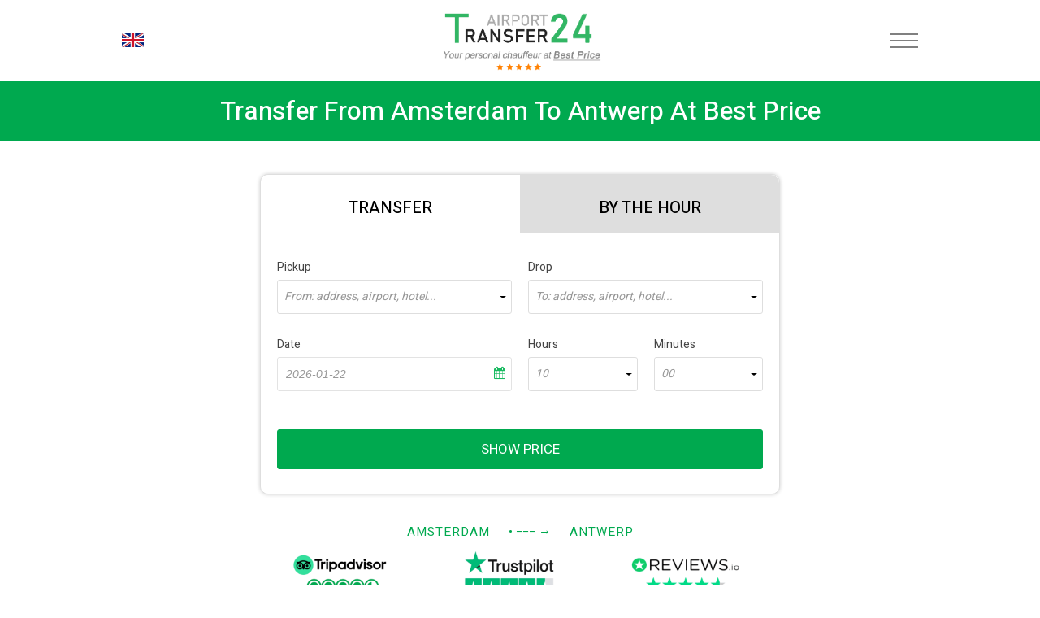

--- FILE ---
content_type: text/html; charset=UTF-8
request_url: https://transferairport24.com/amsterdam-schiphol-to-city-antwerp-to-airport
body_size: 24016
content:
<!doctype html>
<html lang="en">
<head>
<meta name="description" content="Private transfer from Amsterdam to Antwerp with chauffeur service. Book online Amsterdam Antwerp taxi Low Cost." />
<meta name="keywords" content="Amsterdam Antwerp transfer, private transfers from Amsterdam to Antwerp, Amsterdam Antwerp taxi,  Amsterdam Antwerp private chauffeur, taxi from Amsterdam to Antwerp price" />
<meta name="og:title" content="Amsterdam to Antwerp Private Transfers | Low Cost Private Taxi" />
<title>Amsterdam to Antwerp Private Transfers | Low Cost Private Taxi</title>
<meta http-equiv="Content-Type" content="text/html; charset=utf-8" />
<meta name="language" content="en" />
<link rel="apple-touch-icon" sizes="57x57" href="/themes/default/assets/favicons/apple-icon-57x57.png">
<link rel="apple-touch-icon" sizes="60x60" href="/themes/default/assets/favicons/apple-icon-60x60.png">
<link rel="apple-touch-icon" sizes="72x72" href="/themes/default/assets/favicons/apple-icon-72x72.png">
<link rel="apple-touch-icon" sizes="76x76" href="/themes/default/assets/favicons/apple-icon-76x76.png">
<link rel="apple-touch-icon" sizes="114x114" href="/themes/default/assets/favicons/apple-icon-114x114.png">
<link rel="apple-touch-icon" sizes="120x120" href="/themes/default/assets/favicons/apple-icon-120x120.png">
<link rel="apple-touch-icon" sizes="144x144" href="/themes/default/assets/favicons/apple-icon-144x144.png">
<link rel="apple-touch-icon" sizes="152x152" href="/themes/default/assets/favicons/apple-icon-152x152.png">
<link rel="apple-touch-icon" sizes="180x180" href="/themes/default/assets/favicons/apple-icon-180x180.png">
<link rel="icon" type="image/png" sizes="192x192" href="/themes/default/assets/favicons/android-icon-192x192.png">
<link rel="icon" type="image/png" sizes="32x32" href="/themes/default/assets/favicons/favicon-32x32.png">
<link rel="icon" type="image/png" sizes="96x96" href="/themes/default/assets/favicons/favicon-96x96.png">
<link rel="icon" type="image/png" sizes="16x16" href="/themes/default/assets/favicons/favicon-16x16.png">
<link rel="preconnect" href="https://fonts.gstatic.com">
<link rel="manifest" href="/themes/default/assets/favicons/manifest.json">
<meta name="msapplication-TileColor" content="#ffffff">
<meta name="msapplication-TileImage" content="/themes/default/assets/favicons/ms-icon-144x144.png">
<meta name="theme-color" content="#ffffff">
<meta name="author" content="">
<meta name="copyright" content="(c)">
<meta http-equiv="Reply-to" content="mail@yandex.ru">
<!--[if gte IE 9]>-->
<!--script(src="https://oss.maxcdn.com/libs/html5shiv/3.7.0/html5shiv.js")-->
<!--script(src="https://oss.maxcdn.com/libs/respond.js/1.4.2/respond.min.js")-->
<!--<![endif]-->
<meta name="viewport" content="width=device-width, height=device-height, initial-scale=1.0, maximum-scale=5.0">
<meta name="HandheldFriendly" content="True">
<meta http-equiv="Cache-Control" content="no-cache">
<meta http-equiv="cleartype" content="on">
<meta name="apple-mobile-web-app-capable" content="yes">
<meta name="apple-mobile-web-app-status-bar-style" content="black-translucent">
<meta name="application-name" content="Title">
<meta name="msapplication-tooltip" content="Description">
<meta name="msapplication-window" content="width=400;height=300">
<meta http-equiv="imagetoolbar" content="no">
<meta http-equiv="X-UA-Compatible" content="IE=edge">
<meta http-equiv="msthemecompatible" content="no">
<meta name="format-detection" content="telephone=no">
<meta name="format-detection" content="address=no">
<link rel="canonical" href="https://transferairport24.com/amsterdam-schiphol-to-city-antwerp-to-airport" />
<style>
/* datepicker-ui.css*/
.ui-helper-hidden{display:none}.ui-helper-hidden-accessible{border:0;clip:rect(0 0 0 0);height:1px;margin:-1px;overflow:hidden;padding:0;position:absolute;width:1px}.ui-helper-reset{margin:0;padding:0;border:0;outline:0;line-height:1.3;text-decoration:none;font-size:100%;list-style:none}.ui-helper-clearfix:after,.ui-helper-clearfix:before{content:"";display:table;border-collapse:collapse}.ui-helper-clearfix:after{clear:both}.ui-helper-zfix{width:100%;height:100%;top:0;left:0;position:absolute;opacity:0;filter:Alpha(Opacity=0)}.ui-front{z-index:100}.ui-datepicker{width:17em;padding:.2em .2em 0;display:none}.ui-datepicker .ui-datepicker-header{position:relative;padding:.2em 0}.ui-datepicker .ui-datepicker-next,.ui-datepicker .ui-datepicker-prev{position:absolute;top:2px;width:1.8em;height:1.8em}.ui-datepicker .ui-datepicker-next-hover,.ui-datepicker .ui-datepicker-prev-hover{top:1px}.ui-datepicker .ui-datepicker-prev{left:2px}.ui-datepicker .ui-datepicker-next{right:2px}.ui-datepicker .ui-datepicker-prev-hover{left:1px}.ui-datepicker .ui-datepicker-next-hover{right:1px}.ui-datepicker .ui-datepicker-next span,.ui-datepicker .ui-datepicker-prev span{display:block;position:absolute;left:50%;margin-left:-8px;top:50%;margin-top:-8px}.ui-datepicker .ui-datepicker-title{margin:0 2.3em;line-height:1.8em;text-align:center}.ui-datepicker .ui-datepicker-title select{font-size:1em;margin:1px 0}.ui-datepicker select.ui-datepicker-month,.ui-datepicker select.ui-datepicker-year{width:45%}.ui-datepicker table{width:100%;font-size:.9em;border-collapse:collapse;margin:0 0 .4em}.ui-datepicker th{padding:.7em .3em;text-align:center;font-weight:700;border:0}.ui-datepicker td{border:0;padding:1px}.ui-datepicker td a,.ui-datepicker td span{display:block;padding:.2em;text-align:right;text-decoration:none}.ui-datepicker .ui-datepicker-buttonpane{background-image:none;margin:.7em 0 0;padding:0 .2em;border-left:0;border-right:0;border-bottom:0}.ui-datepicker .ui-datepicker-buttonpane button{float:right;margin:.5em .2em .4em;cursor:pointer;padding:.2em .6em .3em;width:auto;overflow:visible}.ui-datepicker .ui-datepicker-buttonpane button.ui-datepicker-current,.ui-datepicker-multi .ui-datepicker-group,.ui-datepicker-rtl .ui-datepicker-buttonpane button{float:left}.ui-datepicker.ui-datepicker-multi{width:auto}.ui-datepicker-multi .ui-datepicker-group table{width:95%;margin:0 auto .4em}.ui-datepicker-multi-2 .ui-datepicker-group{width:50%}.ui-datepicker-multi-3 .ui-datepicker-group{width:33.3%}.ui-datepicker-multi-4 .ui-datepicker-group{width:25%}.ui-datepicker-multi .ui-datepicker-group-last .ui-datepicker-header,.ui-datepicker-multi .ui-datepicker-group-middle .ui-datepicker-header{border-left-width:0}.ui-datepicker-multi .ui-datepicker-buttonpane{clear:left}.ui-datepicker-row-break{clear:both;width:100%;font-size:0}.ui-datepicker-rtl{direction:rtl}.ui-datepicker-rtl .ui-datepicker-prev{right:2px;left:auto}.ui-datepicker-rtl .ui-datepicker-next{left:2px;right:auto}.ui-datepicker-rtl .ui-datepicker-prev:hover{right:1px;left:auto}.ui-datepicker-rtl .ui-datepicker-next:hover{left:1px;right:auto}.ui-datepicker-rtl .ui-datepicker-buttonpane{clear:right}.ui-datepicker-rtl .ui-datepicker-buttonpane button.ui-datepicker-current,.ui-datepicker-rtl .ui-datepicker-group{float:right}.ui-datepicker-rtl .ui-datepicker-group-last .ui-datepicker-header,.ui-datepicker-rtl .ui-datepicker-group-middle .ui-datepicker-header{border-right-width:0;border-left-width:1px}.ui-datepicker .ui-icon{display:block;text-indent:-99999px;overflow:hidden;background-repeat:no-repeat;left:.5em;top:.3em}
/*default css*/
@charset "UTF-8";img,legend{border:0}.form-nav-tabs li a,a,p a:hover{text-decoration:none}a:hover,p a{text-decoration:underline}.col-xs-1,.col-xs-10,.col-xs-11,.col-xs-12,.col-xs-2,.col-xs-3,.col-xs-4,.col-xs-5,.col-xs-6,.col-xs-7,.col-xs-8,.col-xs-9,.select2-container .select2-search--inline{float:left}.clearfix:after,.item-list>li:nth-child(2n+1),.row:after,.tab-content:after,form .form-row:after{clear:both}.form-nav-tabs,.ui-datepicker table{table-layout:fixed}.clearfix:after,.clearfix:before,.row:after,.row:before{content:"";display:table}*,::after,::before{box-sizing:border-box}a,a:active,a:hover{outline:0}html{font-size:62.5%;font-family:sans-serif;-ms-text-size-adjust:100%;-webkit-text-size-adjust:100%}body{margin:0;padding:0}article,aside,details,figcaption,figure,footer,header,hgroup,main,menu,nav,section,summary{display:block}audio,canvas,progress,video{display:inline-block;vertical-align:baseline}audio:not([controls]){display:none;height:0}[hidden],template{display:none}h1,h2,h3,h4,h5,h6,p,ul{padding:0;font-size:inherit;line-height:inherit;margin:0}abbr[title]{border-bottom:1px dotted}b,optgroup,strong{font-weight:700}dfn{font-style:italic}mark{background:#ff0;color:#000}small{font-size:80%}svg:not(:root){overflow:hidden}figure{margin:1em 40px}hr{box-sizing:content-box;height:0}pre,textarea{overflow:auto}code,kbd,pre,samp{font-family:monospace,monospace;font-size:1em}button,input,optgroup,select,textarea{color:inherit;font:inherit;margin:0}button{overflow:visible;border:none}button,select{text-transform:none}input[type=reset],input[type=submit]{-webkit-appearance:button;cursor:pointer}button[disabled],html input[disabled]{cursor:default}.modal .close,button,label{cursor:pointer}button::-moz-focus-inner,input::-moz-focus-inner{border:0;padding:0}input{line-height:normal}input[type=checkbox],input[type=radio]{box-sizing:border-box;padding:0}input[type=number]::-webkit-inner-spin-button,input[type=number]::-webkit-outer-spin-button{height:auto}input[type=search]{-webkit-appearance:textfield}input[type=search]::-webkit-search-cancel-button,input[type=search]::-webkit-search-decoration{-webkit-appearance:none}fieldset{border:1px solid silver;margin:0 2px;padding:.35em .625em .75em}legend,td,th{padding:0}table{border-collapse:collapse;border-spacing:0}ol,ul{margin:0;padding:0;list-style:none}sub,sup{font-size:75%;line-height:0;position:relative;vertical-align:baseline}sup{top:-.5em}sub{bottom:-.25em}.cuSelect{z-index:1}.page-title{text-align:center;color:#000;font-size:24px;font-weight:400;text-transform:uppercase;line-height:1.2;letter-spacing:1pt;margin:0}.page-title.white{color:#fff}.page-title .items{color:#7f7f7f;font-size:16px;text-transform:none;letter-spacing:0}.block-title{color:#000;font-size:24px;font-weight:400;text-transform:uppercase;line-height:1.4;letter-spacing:1pt;margin-bottom:20px;text-align:center}@media only screen and (max-width:767px){.block-title{line-height:1.2}}.text-center{text-align:center!important}.text-left{text-align:left!important}.text-right{text-align:right!important}a{background-color:transparent;color:inherit}ul.link-holder li{display:inline-block;vertical-align:middle}ul.link-holder li+li{margin-left:30px}.j-pp-mockup{pointer-events:none;width:100%!important;background-position:center 0!important;position:absolute!important;opacity:.6}@font-face{font-family:'Mirro Sans';src:url(/themes/default/fonts/fp-export-regular/mirro.eot);src:url(/themes/default/fonts/fp-export-regular/mirro.eot?#iefix) format("embedded-opentype"),url(/themes/default/fonts/fp-export-regular/mirro.woff) format("woff"),url(/themes/default/fonts/fp-export-regular/mirro.ttf) format("truetype"),url(/themes/default/fonts/fp-export-regular/mirro.svg#a5f2c1f9c929d352b1442118ca3cdce4) format("svg");font-style:normal;font-weight:400}@font-face{font-family:'Mirro Sans Bold';src:url(/themes/default/fonts/fp-export-bold/Mirro.eot);src:url(/themes/default/fonts/fonts/fp-export-bold/Mirro.eot?#iefix) format("embedded-opentype"),url(/themes/default/fonts/fp-export-bold/Mirro.woff) format("woff"),url(/themes/default/fonts/fp-export-bold/Mirro.ttf) format("truetype"),url(/themes/default/fonts/fp-export-bold/Mirro.svg#c73c7aa79496b70b067386fea616f7f7) format("svg");font-style:normal;font-weight:700}@font-face{font-family:'Mirro Sans Light';src:url(/themes/default/fonts/fp-export-light/mirroLight.eot);src:url(/themes/default/fonts/fp-export-light/mirroLight.eot?#iefix) format("embedded-opentype"),url(/themes/default/fonts/fp-export-light/mirroLight.woff) format("woff"),url(/themes/default/fonts/fp-export-light/mirroLight.ttf) format("truetype"),url(/themes/default/fonts/fp-export-light/mirroLight.svg#0bc9cd0dfb58104225f103d557253dc8) format("svg");font-style:normal;font-weight:200}@font-face{font-family:icomoon;src:url(/themes/default/fonts/icomoon/fonts/icomoon.eot?r4b9f8);src:url(/themes/default/fonts/icomoon/fonts/icomoon.eot?r4b9f8#iefix) format("embedded-opentype"),url(/themes/default/fonts/icomoon/fonts/icomoon.woff2?r4b9f8) format("woff2"),url(/themes/default/fonts/icomoon/fonts/icomoon.ttf?r4b9f8) format("truetype"),url(/themes/default/fonts/icomoon/fonts/icomoon.woff?r4b9f8) format("woff"),url(/themes/default/fonts/icomoon/fonts/icomoon.svg?r4b9f8#icomoon) format("svg");font-weight:400;font-style:normal}[class*=" icon-"],[class^=icon-]{font-family:icomoon!important;speak:none;font-style:normal;font-weight:400;font-variant:normal;text-transform:none;line-height:1;-webkit-font-smoothing:antialiased;-moz-osx-font-smoothing:grayscale}.icon-ok:before{content:""}.icon-сalendar:before{content:""}.icon-airport:before{content:""}.icon-car-top:before{content:""}.icon-close-envelope:before{content:""}.icon-dollar-symbol:before{content:""}.icon-driver:before{content:""}.icon-map-placeholder:before{content:""}.icon-Polite-Drivers:before{content:""}.icon-sedan-car-front:before{content:""}.icon-standing-up-man:before{content:""}.icon-suitcase:before{content:""}.icon-telephone:before{content:""}.icon-time:before{content:""}.icon-two-men:before{content:""}.row{margin-right:-20px;margin-left:-20px}.col-lg-1,.col-lg-10,.col-lg-11,.col-lg-12,.col-lg-2,.col-lg-3,.col-lg-4,.col-lg-5,.col-lg-6,.col-lg-7,.col-lg-8,.col-lg-9,.col-md-1,.col-md-10,.col-md-11,.col-md-12,.col-md-2,.col-md-3,.col-md-4,.col-md-5,.col-md-6,.col-md-7,.col-md-8,.col-md-9,.col-sm-1,.col-sm-10,.col-sm-11,.col-sm-12,.col-sm-2,.col-sm-3,.col-sm-4,.col-sm-5,.col-sm-6,.col-sm-7,.col-sm-8,.col-sm-9,.col-xs-1,.col-xs-10,.col-xs-11,.col-xs-12,.col-xs-2,.col-xs-3,.col-xs-4,.col-xs-5,.col-xs-6,.col-xs-7,.col-xs-8,.col-xs-9{position:relative;min-height:1px;padding-right:20px;padding-left:20px}.col-xs-12{width:100%}.col-xs-11{width:91.66666667%}.col-xs-10{width:83.33333333%}.col-xs-9{width:75%}.col-xs-8{width:66.66666667%}.col-xs-7{width:58.33333333%}.col-xs-6{width:50%}.col-xs-5{width:41.66666667%}.col-xs-4{width:33.33333333%}.col-xs-3{width:25%}.col-xs-2{width:16.66666667%}.col-xs-1{width:8.33333333%}.col-xs-pull-12{right:100%}.col-xs-pull-11{right:91.66666667%}.col-xs-pull-10{right:83.33333333%}.col-xs-pull-9{right:75%}.col-xs-pull-8{right:66.66666667%}.col-xs-pull-7{right:58.33333333%}.col-xs-pull-6{right:50%}.col-xs-pull-5{right:41.66666667%}.col-xs-pull-4{right:33.33333333%}.col-xs-pull-3{right:25%}.col-xs-pull-2{right:16.66666667%}.col-xs-pull-1{right:8.33333333%}.col-xs-pull-0{right:auto}.col-xs-push-12{left:100%}.col-xs-push-11{left:91.66666667%}.col-xs-push-10{left:83.33333333%}.col-xs-push-9{left:75%}.col-xs-push-8{left:66.66666667%}.col-xs-push-7{left:58.33333333%}.col-xs-push-6{left:50%}.col-xs-push-5{left:41.66666667%}.col-xs-push-4{left:33.33333333%}.col-xs-push-3{left:25%}.col-xs-push-2{left:16.66666667%}.col-xs-push-1{left:8.33333333%}.col-xs-push-0{left:auto}.col-xs-offset-12{margin-left:100%}.col-xs-offset-11{margin-left:91.66666667%}.col-xs-offset-10{margin-left:83.33333333%}.col-xs-offset-9{margin-left:75%}.col-xs-offset-8{margin-left:66.66666667%}.col-xs-offset-7{margin-left:58.33333333%}.col-xs-offset-6{margin-left:50%}.col-xs-offset-5{margin-left:41.66666667%}.col-xs-offset-4{margin-left:33.33333333%}.col-xs-offset-3{margin-left:25%}.col-xs-offset-2{margin-left:16.66666667%}.col-xs-offset-1{margin-left:8.33333333%}.col-xs-offset-0{margin-left:0}@media (min-width:768px){.col-sm-1,.col-sm-10,.col-sm-11,.col-sm-12,.col-sm-2,.col-sm-3,.col-sm-4,.col-sm-5,.col-sm-6,.col-sm-7,.col-sm-8,.col-sm-9{float:left}.col-sm-12{width:100%}.col-sm-11{width:91.66666667%}.col-sm-10{width:83.33333333%}.col-sm-9{width:75%}.col-sm-8{width:66.66666667%}.col-sm-7{width:58.33333333%}.col-sm-6{width:50%}.col-sm-5{width:41.66666667%}.col-sm-4{width:33.33333333%}.col-sm-3{width:25%}.col-sm-2{width:16.66666667%}.col-sm-1{width:8.33333333%}.col-sm-pull-12{right:100%}.col-sm-pull-11{right:91.66666667%}.col-sm-pull-10{right:83.33333333%}.col-sm-pull-9{right:75%}.col-sm-pull-8{right:66.66666667%}.col-sm-pull-7{right:58.33333333%}.col-sm-pull-6{right:50%}.col-sm-pull-5{right:41.66666667%}.col-sm-pull-4{right:33.33333333%}.col-sm-pull-3{right:25%}.col-sm-pull-2{right:16.66666667%}.col-sm-pull-1{right:8.33333333%}.col-sm-pull-0{right:auto}.col-sm-push-12{left:100%}.col-sm-push-11{left:91.66666667%}.col-sm-push-10{left:83.33333333%}.col-sm-push-9{left:75%}.col-sm-push-8{left:66.66666667%}.col-sm-push-7{left:58.33333333%}.col-sm-push-6{left:50%}.col-sm-push-5{left:41.66666667%}.col-sm-push-4{left:33.33333333%}.col-sm-push-3{left:25%}.col-sm-push-2{left:16.66666667%}.col-sm-push-1{left:8.33333333%}.col-sm-push-0{left:auto}.col-sm-offset-12{margin-left:100%}.col-sm-offset-11{margin-left:91.66666667%}.col-sm-offset-10{margin-left:83.33333333%}.col-sm-offset-9{margin-left:75%}.col-sm-offset-8{margin-left:66.66666667%}.col-sm-offset-7{margin-left:58.33333333%}.col-sm-offset-6{margin-left:50%}.col-sm-offset-5{margin-left:41.66666667%}.col-sm-offset-4{margin-left:33.33333333%}.col-sm-offset-3{margin-left:25%}.col-sm-offset-2{margin-left:16.66666667%}.col-sm-offset-1{margin-left:8.33333333%}.col-sm-offset-0{margin-left:0}}@media (min-width:1025px){.col-md-1,.col-md-10,.col-md-11,.col-md-12,.col-md-2,.col-md-3,.col-md-4,.col-md-5,.col-md-6,.col-md-7,.col-md-8,.col-md-9{float:left}.col-md-12{width:100%}.col-md-11{width:91.66666667%}.col-md-10{width:83.33333333%}.col-md-9{width:75%}.col-md-8{width:66.66666667%}.col-md-7{width:58.33333333%}.col-md-6{width:50%}.col-md-5{width:41.66666667%}.col-md-4{width:33.33333333%}.col-md-3{width:25%}.col-md-2{width:16.66666667%}.col-md-1{width:8.33333333%}.col-md-pull-12{right:100%}.col-md-pull-11{right:91.66666667%}.col-md-pull-10{right:83.33333333%}.col-md-pull-9{right:75%}.col-md-pull-8{right:66.66666667%}.col-md-pull-7{right:58.33333333%}.col-md-pull-6{right:50%}.col-md-pull-5{right:41.66666667%}.col-md-pull-4{right:33.33333333%}.col-md-pull-3{right:25%}.col-md-pull-2{right:16.66666667%}.col-md-pull-1{right:8.33333333%}.col-md-pull-0{right:auto}.col-md-push-12{left:100%}.col-md-push-11{left:91.66666667%}.col-md-push-10{left:83.33333333%}.col-md-push-9{left:75%}.col-md-push-8{left:66.66666667%}.col-md-push-7{left:58.33333333%}.col-md-push-6{left:50%}.col-md-push-5{left:41.66666667%}.col-md-push-4{left:33.33333333%}.col-md-push-3{left:25%}.col-md-push-2{left:16.66666667%}.col-md-push-1{left:8.33333333%}.col-md-push-0{left:auto}.col-md-offset-12{margin-left:100%}.col-md-offset-11{margin-left:91.66666667%}.col-md-offset-10{margin-left:83.33333333%}.col-md-offset-9{margin-left:75%}.col-md-offset-8{margin-left:66.66666667%}.col-md-offset-7{margin-left:58.33333333%}.col-md-offset-6{margin-left:50%}.col-md-offset-5{margin-left:41.66666667%}.col-md-offset-4{margin-left:33.33333333%}.col-md-offset-3{margin-left:25%}.col-md-offset-2{margin-left:16.66666667%}.col-md-offset-1{margin-left:8.33333333%}.col-md-offset-0{margin-left:0}}@media (min-width:1200px){.col-lg-1,.col-lg-10,.col-lg-11,.col-lg-12,.col-lg-2,.col-lg-3,.col-lg-4,.col-lg-5,.col-lg-6,.col-lg-7,.col-lg-8,.col-lg-9{float:left}.col-lg-12{width:100%}.col-lg-11{width:91.66666667%}.col-lg-10{width:83.33333333%}.col-lg-9{width:75%}.col-lg-8{width:66.66666667%}.col-lg-7{width:58.33333333%}.col-lg-6{width:50%}.col-lg-5{width:41.66666667%}.col-lg-4{width:33.33333333%}.col-lg-3{width:25%}.col-lg-2{width:16.66666667%}.col-lg-1{width:8.33333333%}.col-lg-pull-12{right:100%}.col-lg-pull-11{right:91.66666667%}.col-lg-pull-10{right:83.33333333%}.col-lg-pull-9{right:75%}.col-lg-pull-8{right:66.66666667%}.col-lg-pull-7{right:58.33333333%}.col-lg-pull-6{right:50%}.col-lg-pull-5{right:41.66666667%}.col-lg-pull-4{right:33.33333333%}.col-lg-pull-3{right:25%}.col-lg-pull-2{right:16.66666667%}.col-lg-pull-1{right:8.33333333%}.col-lg-pull-0{right:auto}.col-lg-push-12{left:100%}.col-lg-push-11{left:91.66666667%}.col-lg-push-10{left:83.33333333%}.col-lg-push-9{left:75%}.col-lg-push-8{left:66.66666667%}.col-lg-push-7{left:58.33333333%}.col-lg-push-6{left:50%}.col-lg-push-5{left:41.66666667%}.col-lg-push-4{left:33.33333333%}.col-lg-push-3{left:25%}.col-lg-push-2{left:16.66666667%}.col-lg-push-1{left:8.33333333%}.col-lg-push-0{left:auto}.col-lg-offset-12{margin-left:100%}.col-lg-offset-11{margin-left:91.66666667%}.col-lg-offset-10{margin-left:83.33333333%}.col-lg-offset-9{margin-left:75%}.col-lg-offset-8{margin-left:66.66666667%}.col-lg-offset-7{margin-left:58.33333333%}.col-lg-offset-6{margin-left:50%}.col-lg-offset-5{margin-left:41.66666667%}.col-lg-offset-4{margin-left:33.33333333%}.col-lg-offset-3{margin-left:25%}.col-lg-offset-2{margin-left:16.66666667%}.col-lg-offset-1{margin-left:8.33333333%}.col-lg-offset-0{margin-left:0}}.fade{opacity:0;transition:opacity .15s linear}.fade.in{opacity:1}.modal-open{overflow:hidden}.modal,.modal-open .modal{-webkit-overflow-scrolling:touch}.modal-open .modal{overflow-x:hidden;overflow-y:auto}.modal-backdrop{position:fixed;top:0;right:0;left:0;bottom:0;z-index:1000;background-color:#000}.modal-backdrop.fade{opacity:0;filter:alpha(opacity=0)}.modal-backdrop.in{opacity:.9;filter:alpha(opacity=9)}.hide{display:none!important}.show{display:block!important}.invisible{visibility:hidden}.hidden{display:none!important;visibility:hidden!important}.modal .close,.modal .close>span,.modal .modal-dialog .modal-content .modal-header{display:block;text-align:center}.affix{position:fixed}.modal{right:0;bottom:0;outline:0;background:rgba(0,0,0,0)}.modal .close{position:absolute;outline:0;right:10px;top:10px;height:34px;width:34px;overflow:hidden;color:#fff;padding:0;background:#bfbfbf;border:none}.modal .close:hover{background:#000}.modal .close>span{font-size:1rem;line-height:0;transition:all .1s ease 0s}.modal.fade .modal-dialog{opacity:0;transition:transform .3s ease-out}.modal.in .modal-dialog{opacity:1}.modal.small .modal-dialog{max-width:620px}.modal.large .modal-dialog{max-width:984px}.modal .modal-dialog{position:relative;margin:40px auto;width:auto;max-width:700px;background:0 0;padding:0;z-index:1001}.modal .modal-dialog .modal-content{padding:45px 35px;position:relative;background:#fff;background-clip:padding-box;outline:0;border-radius:0;box-shadow:0 6px 57px 4px rgba(0,0,0,.19)}@media (max-width:767px){.modal .modal-dialog .modal-content{padding-left:15px;padding-right:15px}}.modal .modal-dialog .modal-content .modal-header .modal-title{color:#000;font-size:24px;font-weight:400;line-height:1.2;margin:0 0 25px;padding:0 10px 0 0}@media only screen and (max-width:767px){.modal .modal-dialog .modal-content .modal-header .modal-title{font-size:18px}}.modal-scrollbar-measure{position:absolute;top:-9999px;width:50px;height:50px;overflow:scroll}.collapsing,.select2-container .select2-selection--single .select2-selection__clear{position:relative}.collapsing{height:0;overflow:hidden;transition-timing-function:ease;transition-duration:.35s;transition-property:height,visibility}.collapse{display:none}.collapse.in{display:block}.nav-tabs{text-align:center;margin:0 0 30px}.nav-tabs li{display:inline-block;text-align:center}.nav-tabs li.active>a{cursor:default}.nav-tabs li.active>a .text{border-bottom-color:transparent}.tab-content{display:block;width:100%;padding:0}.tab-content:after,.tab-content:before{content:"";display:table}.tab-content .tab-pane{display:block;height:0;overflow:hidden;visibility:hidden}.tab-content .tab-pane.active{display:block;height:auto;visibility:visible}.select2-container{box-sizing:border-box;display:inline-block;margin:0;position:relative;vertical-align:middle}.select2-container .select2-selection--single{box-sizing:border-box;cursor:pointer;display:block;height:28px;-moz-user-select:none;-ms-user-select:none;user-select:none;-webkit-user-select:none}.select2-container .select2-selection--single .select2-selection__rendered{display:block;padding-left:8px;padding-right:20px;overflow:hidden;text-overflow:ellipsis;white-space:nowrap}.select2-container[dir=rtl] .select2-selection--single .select2-selection__rendered{padding-right:8px;padding-left:20px}.select2-container .select2-selection--multiple{box-sizing:border-box;cursor:pointer;display:block;min-height:32px;-moz-user-select:none;-ms-user-select:none;user-select:none;-webkit-user-select:none}.nav-toggle,.select2-results__option{-moz-user-select:none;-ms-user-select:none}.select2-container .select2-selection--multiple .select2-selection__rendered{display:inline-block;overflow:hidden;padding-left:8px;text-overflow:ellipsis;white-space:nowrap}.select2-container .select2-search--inline .select2-search__field{box-sizing:border-box;border:none;font-size:100%;margin-top:5px;padding:0}.select2-container .select2-search--inline .select2-search__field::-webkit-search-cancel-button{-webkit-appearance:none}.select2-dropdown{background-color:#fff;border:1px solid #aaa;border-radius:4px;box-sizing:border-box;display:block;position:absolute;left:-100000px;width:100%;z-index:1051}.select2-results{display:block}.select2-results__options{list-style:none;margin:0;padding:0}.select2-results__option{padding:6px;user-select:none;color:#999;-webkit-user-select:none}.select2-results__option[aria-selected]{cursor:pointer}.select2-container--open .select2-dropdown{left:0}.select2-container--open .select2-dropdown--above{border-bottom:none;border-bottom-left-radius:0;border-bottom-right-radius:0}.select2-container--open .select2-dropdown--below{border-top:none;border-top-left-radius:0;border-top-right-radius:0}.select2-search--dropdown{display:block;padding:4px}.select2-search--dropdown .select2-search__field{padding:4px;width:100%;box-sizing:border-box}.select2-search--dropdown .select2-search__field::-webkit-search-cancel-button{-webkit-appearance:none}.select2-search--dropdown.select2-search--hide{display:none}.select2-close-mask{border:0;margin:0;padding:0;display:block;position:fixed;left:0;top:0;min-height:100%;min-width:100%;height:auto;width:auto;opacity:0;z-index:99;background-color:#fff;filter:alpha(opacity=0)}.select2-hidden-accessible{border:0!important;clip:rect(0 0 0 0)!important;height:1px!important;margin:-1px!important;overflow:hidden!important;padding:0!important;position:absolute!important;width:1px!important}.select2-container--classic .select2-results>.select2-results__options,.select2-container--default .select2-results>.select2-results__options{max-height:200px;overflow-y:auto}.select2-container--default .select2-selection--single{background-color:#fff;border:1px solid #aaa;border-radius:4px}.select2-container--default .select2-selection--single .select2-selection__rendered{color:#444;line-height:28px}.select2-container--default .select2-selection--single .select2-selection__clear{cursor:pointer;float:right;font-weight:700}.select2-container--default .select2-selection--single .select2-selection__placeholder{color:#999}.select2-container--default .select2-selection--single .select2-selection__arrow{height:26px;position:absolute;top:1px;right:1px;width:20px}.select2-container--default .select2-selection--single .select2-selection__arrow b{border-color:#888 transparent transparent;border-style:solid;border-width:5px 4px 0;height:0;left:50%;margin-left:-4px;margin-top:-2px;position:absolute;top:50%;width:0}.select2-container--default[dir=rtl] .select2-selection--single .select2-selection__clear{float:left}.select2-container--default[dir=rtl] .select2-selection--single .select2-selection__arrow{left:1px;right:auto}.select2-container--default.select2-container--disabled .select2-selection--single{background-color:#eee;cursor:default}.select2-container--default.select2-container--disabled .select2-selection--single .select2-selection__clear{display:none}.select2-container--default.select2-container--open .select2-selection--single .select2-selection__arrow b{border-color:transparent transparent #888;border-width:0 4px 5px}.select2-container--default .select2-selection--multiple{background-color:#fff;border:1px solid #aaa;border-radius:4px;cursor:text}.select2-container--default .select2-selection--multiple .select2-selection__rendered{box-sizing:border-box;list-style:none;margin:0;padding:0 5px;width:100%}.select2-container--default .select2-selection--multiple .select2-selection__rendered li{list-style:none}.select2-container--default .select2-selection--multiple .select2-selection__placeholder{color:#999;margin-top:5px;float:left}.select2-container--default .select2-selection--multiple .select2-selection__clear{cursor:pointer;float:right;font-weight:700;margin-top:5px;margin-right:10px}.select2-container--default .select2-selection--multiple .select2-selection__choice{background-color:#e4e4e4;border:1px solid #aaa;border-radius:4px;cursor:default;float:left;margin-right:5px;margin-top:5px;padding:0 5px}.select2-container--default .select2-selection--multiple .select2-selection__choice__remove{color:#999;cursor:pointer;display:inline-block;font-weight:700;margin-right:2px}.select2-container--default .select2-selection--multiple .select2-selection__choice__remove:hover{color:#333}.select2-container--default[dir=rtl] .select2-selection--multiple .select2-search--inline,.select2-container--default[dir=rtl] .select2-selection--multiple .select2-selection__choice,.select2-container--default[dir=rtl] .select2-selection--multiple .select2-selection__placeholder{float:right}.select2-container--default[dir=rtl] .select2-selection--multiple .select2-selection__choice{margin-left:5px;margin-right:auto}.select2-container--default[dir=rtl] .select2-selection--multiple .select2-selection__choice__remove{margin-left:2px;margin-right:auto}.select2-container--default.select2-container--focus .select2-selection--multiple{border:1px solid #000;outline:0}.select2-container--default.select2-container--disabled .select2-selection--multiple{background-color:#eee;cursor:default}.select2-container--default.select2-container--disabled .select2-selection__choice__remove{display:none}.select2-container--default.select2-container--open.select2-container--above .select2-selection--multiple,.select2-container--default.select2-container--open.select2-container--above .select2-selection--single{border-top-left-radius:0;border-top-right-radius:0}.select2-container--default.select2-container--open.select2-container--below .select2-selection--multiple,.select2-container--default.select2-container--open.select2-container--below .select2-selection--single{border-bottom-left-radius:0;border-bottom-right-radius:0}.select2-container--default .select2-search--dropdown .select2-search__field{border:1px solid #aaa;outline:0}.select2-container--default .select2-search--inline .select2-search__field{background:0 0;border:none;outline:0;box-shadow:none;-webkit-appearance:textfield}.select2-container--default .select2-results__option[role=group]{padding:0}.select2-container--default .select2-results__option[aria-disabled=true]{color:#999}.select2-container--default .select2-results__option[aria-selected=true]{background-color:#ddd}.select2-container--default .select2-results__option .select2-results__option{padding-left:1em}.select2-container--default .select2-results__option .select2-results__option .select2-results__group{padding-left:0}.select2-container--default .select2-results__option .select2-results__option .select2-results__option{margin-left:-1em;padding-left:2em}.select2-container--default .select2-results__option .select2-results__option .select2-results__option .select2-results__option{margin-left:-2em;padding-left:3em}.select2-container--default .select2-results__option .select2-results__option .select2-results__option .select2-results__option .select2-results__option{margin-left:-3em;padding-left:4em}.select2-container--default .select2-results__option .select2-results__option .select2-results__option .select2-results__option .select2-results__option .select2-results__option{margin-left:-4em;padding-left:5em}.select2-container--default .select2-results__option .select2-results__option .select2-results__option .select2-results__option .select2-results__option .select2-results__option .select2-results__option{margin-left:-5em;padding-left:6em}.select2-container--default .select2-results__option--highlighted[aria-selected]{background-color:#00a94f;color:#fff}.select2-container--default .select2-results__group{cursor:default;display:block;padding:6px}.select2-container--classic .select2-selection--single{background-color:#f7f7f7;border:1px solid #aaa;border-radius:4px;outline:0;background-image:linear-gradient(to bottom,#fff 50%,#eee 100%);background-repeat:repeat-x;filter:progid:DXImageTransform.Microsoft.gradient(startColorstr='#FFFFFFFF', endColorstr='#FFEEEEEE', GradientType=0)}.select2-container--classic .select2-selection--single:focus{border:1px solid #5897fb}.select2-container--classic .select2-selection--single .select2-selection__rendered{color:#444;line-height:28px}.select2-container--classic .select2-selection--single .select2-selection__clear{cursor:pointer;float:right;font-weight:700;margin-right:10px}.select2-container--classic .select2-selection--single .select2-selection__placeholder{color:#999}.select2-container--classic .select2-selection--single .select2-selection__arrow{background-color:#ddd;border:none;border-left:1px solid #aaa;border-top-right-radius:4px;border-bottom-right-radius:4px;height:26px;position:absolute;top:1px;right:1px;width:20px;background-image:linear-gradient(to bottom,#eee 50%,#ccc 100%);background-repeat:repeat-x;filter:progid:DXImageTransform.Microsoft.gradient(startColorstr='#FFEEEEEE', endColorstr='#FFCCCCCC', GradientType=0)}.select2-container--classic .select2-selection--single .select2-selection__arrow b{border-color:#888 transparent transparent;border-style:solid;border-width:5px 4px 0;height:0;left:50%;margin-left:-4px;margin-top:-2px;position:absolute;top:50%;width:0}.select2-container--classic[dir=rtl] .select2-selection--single .select2-selection__clear{float:left}.select2-container--classic[dir=rtl] .select2-selection--single .select2-selection__arrow{border:none;border-right:1px solid #aaa;border-radius:4px 0 0 4px;left:1px;right:auto}.select2-container--classic.select2-container--open .select2-selection--single{border:1px solid #5897fb}.select2-container--classic.select2-container--open .select2-selection--single .select2-selection__arrow{background:0 0;border:none}.select2-container--classic.select2-container--open .select2-selection--single .select2-selection__arrow b{border-color:transparent transparent #888;border-width:0 4px 5px}.select2-container--classic.select2-container--open.select2-container--above .select2-selection--single{border-top:none;border-top-left-radius:0;border-top-right-radius:0;background-image:linear-gradient(to bottom,#fff 0,#eee 50%);background-repeat:repeat-x;filter:progid:DXImageTransform.Microsoft.gradient(startColorstr='#FFFFFFFF', endColorstr='#FFEEEEEE', GradientType=0)}.select2-container--classic.select2-container--open.select2-container--below .select2-selection--single{border-bottom:none;border-bottom-left-radius:0;border-bottom-right-radius:0;background-image:linear-gradient(to bottom,#eee 50%,#fff 100%);background-repeat:repeat-x;filter:progid:DXImageTransform.Microsoft.gradient(startColorstr='#FFEEEEEE', endColorstr='#FFFFFFFF', GradientType=0)}.select2-container--classic .select2-selection--multiple{background-color:#fff;border:1px solid #aaa;border-radius:4px;cursor:text;outline:0}.select2-container--classic .select2-selection--multiple:focus{border:1px solid #5897fb}.select2-container--classic .select2-selection--multiple .select2-selection__rendered{list-style:none;margin:0;padding:0 5px}.select2-container--classic .select2-selection--multiple .select2-selection__clear{display:none}.select2-container--classic .select2-selection--multiple .select2-selection__choice{background-color:#e4e4e4;border:1px solid #aaa;border-radius:4px;cursor:default;float:left;margin-right:5px;margin-top:5px;padding:0 5px}.select2-container--classic .select2-selection--multiple .select2-selection__choice__remove{color:#888;cursor:pointer;display:inline-block;font-weight:700;margin-right:2px}.select2-container--classic .select2-selection--multiple .select2-selection__choice__remove:hover{color:#555}.select2-container--classic[dir=rtl] .select2-selection--multiple .select2-selection__choice{float:right;margin-left:5px;margin-right:auto}.select2-container--classic[dir=rtl] .select2-selection--multiple .select2-selection__choice__remove{margin-left:2px;margin-right:auto}.select2-container--classic.select2-container--open .select2-selection--multiple{border:1px solid #5897fb}.select2-container--classic.select2-container--open.select2-container--above .select2-selection--multiple{border-top:none;border-top-left-radius:0;border-top-right-radius:0}.select2-container--classic.select2-container--open.select2-container--below .select2-selection--multiple{border-bottom:none;border-bottom-left-radius:0;border-bottom-right-radius:0}.select2-container--classic .select2-search--dropdown .select2-search__field{border:1px solid #aaa;outline:0}.select2-container--classic .select2-search--inline .select2-search__field{outline:0;box-shadow:none}.select2-container--classic .select2-dropdown{background-color:#fff;border:1px solid transparent}.select2-container--classic .select2-dropdown--above{border-bottom:none}.select2-container--classic .select2-dropdown--below{border-top:none}.select2-container--classic .select2-results__option[role=group]{padding:0}.select2-container--classic .select2-results__option[aria-disabled=true]{color:grey}.select2-container--classic .select2-results__option--highlighted[aria-selected]{background-color:#3875d7;color:#fff}.select2-container--classic .select2-results__group{cursor:default;display:block;padding:6px}.select2-container--classic.select2-container--open .select2-dropdown{border-color:#5897fb}.column{float:left;padding-left:13px;padding-right:13px}.size-1of4{width:25%}.size-1of3{width:33.333%}.size-1of2{width:50%}@media screen and (max-width:560px){#timeline[data-columns]::before{content:'1 .column'}}@media screen and (min-width:561px) and (max-width:700px){#timeline[data-columns]::before{content:'2 .column.size-1of2'}}@media screen and (min-width:768px){#timeline[data-columns]::before{content:'3 .column.size-1of3'}}.ui-datepicker{padding:0;width:254px;border:1px solid #ddd;border-radius:0;background:#fff}.ui-datepicker .ui-datepicker-header{padding:0;height:auto;background:0 0;border:0}.ui-datepicker .ui-datepicker-title{font-size:16px;padding:11px 30px}.ui-datepicker .ui-datepicker-next,.ui-datepicker .ui-datepicker-prev{background:0 0!important;border:0!important;padding:0;font-size:0;text-align:center;width:30px;height:100%;top:0;cursor:pointer}.ui-datepicker .ui-datepicker-next .help,.ui-datepicker .ui-datepicker-prev .help{display:inline-block;vertical-align:middle}.ui-datepicker .ui-datepicker-next:after,.ui-datepicker .ui-datepicker-prev:after{content:"";display:inline-block;vertical-align:middle;height:100%;width:.1%;margin-left:-.1%}.ui-datepicker .ui-datepicker-next .ui-icon,.ui-datepicker .ui-datepicker-prev .ui-icon{display:none!important}.ui-datepicker .ui-datepicker-next:before,.ui-datepicker .ui-datepicker-prev:before{content:"";display:inline-block;vertical-align:middle;width:0;height:0;border-style:solid}.ui-datepicker .ui-datepicker-prev{left:0}.ui-datepicker .ui-datepicker-prev:before{border-width:7.5px 10px 7.5px 0;border-color:transparent #000 transparent transparent}.ui-datepicker .ui-datepicker-prev:hover:before{border-color:transparent #00a94f transparent transparent}.ui-datepicker .ui-datepicker-next{right:0}.ui-datepicker .ui-datepicker-next:before{border-width:7.5px 0 7.5px 10px;border-color:transparent transparent transparent #000}.ui-datepicker .ui-datepicker-next:hover:before{border-color:transparent transparent transparent #00a94f}.ui-datepicker td{padding:0!important;width:auto;height:auto}.ui-datepicker th{padding:0!important;height:29px;background:0 0;opacity:.54;text-align:center!important;color:#000;font-weight:700}.ui-button,.ui-state-default,.ui-widget-content .ui-state-default,.ui-widget-header .ui-state-default,html .ui-button.ui-state-disabled:active,html .ui-button.ui-state-disabled:hover{background:0 0;border:1px solid transparent;color:#393939;cursor:pointer;display:inline-block;font-weight:300;width:34px;height:34px;line-height:28px;margin:0 1px 1px;text-align:center}body,form .form-group .card_number:after{-webkit-font-smoothing:antialiased;-moz-osx-font-smoothing:grayscale;font-weight:400;font-style:normal}.ui-button:hover,.ui-state-default:hover,.ui-widget-content .ui-state-default:hover,.ui-widget-header .ui-state-default:hover,html .ui-button.ui-state-disabled:active:hover,html .ui-button.ui-state-disabled:hover:hover{background:#00a94f;border-color:#00a94f;color:#fff}.ui-state-highlight,.ui-widget-content .ui-state-highlight,.ui-widget-header .ui-state-highlight{border:1px solid #00a94f;background:0 0}.ui-button.ui-state-active:hover,.ui-button:active,.ui-state-active,.ui-widget-content .ui-state-active,.ui-widget-header .ui-state-active,a.ui-button:active{background:#00a94f;color:#fff}form .form-group .card_number{position:relative}form .form-group .card_number input{padding-left:50px;padding-right:50px}form .form-group .card_number:before{content:"";position:absolute;left:11px;top:11px;border-radius:2px;width:32px;height:20px;background-image:url(/themes/default/assets/cards.png);background-position:0 0;background-repeat:no-repeat;background-color:transparent;background-size:100%;z-index:10}body,html{height:100%}form .form-group .card_number:after{font-family:icomoon!important;speak:none;font-variant:normal;text-transform:none;line-height:1;font-size:1.6rem;color:#e7e8e7;content:"";position:absolute;right:10px;top:50%;margin-top:-8px;z-index:10}.h3,body,h3,strong{font-family:Heebo,sans-serif}.list li,.wrapper{position:relative}form .form-group .card_number.visa:before{background-position:0 -30px}form .form-group .card_number.visa_electron:before{background-position:0 -60px}form .form-group .card_number.mastercard:before{background-position:0 -90px}form .form-group .card_number.maestro:before{background-position:0 -120px}form .form-group .card_number.discover:before{background-position:0 -151px}form .form-group .card_number.valid:after{color:green}form .form-group.cart_info_mini .controls .control-mini{width:30%}form .form-group.cart_info_mini .controls .control-mini input{width:100px}body{width:auto;font-size:1.4rem;direction:ltr;background:#fff}.wrapper{min-height:100%;margin:0 auto -145px;padding-bottom:245px;top:100px}.container{margin-right:auto;margin-left:auto;width:100%;padding-left:20px;padding-right:20px}.list{color:#777676;font-size:1.8rem}.list li{display:block;padding-left:50px;margin-bottom:60px}.list li:before{content:"";background:#777676;border-radius:50%;width:6px;height:6px;position:absolute;left:20px;top:50%;margin-top:-3px}p{letter-spacing:.05rem;text-align:left;line-height:2.4rem;margin-bottom:25px}@media only screen and (max-width:767px){p{font-size:1.4rem}}p a{color:#2a5c85}.h3,h3{letter-spacing:.07rem;line-height:1.26;font-size:2.4rem;font-weight:700;text-transform:uppercase}@media only screen and (max-width:767px){.h3,h3{font-size:2rem}}@media only screen and (min-width:768px) and (max-width:1024px){.h3,h3{font-size:2.5rem}}.heading-title h1,.heading-title h2{font-family:Heebo,sans-serif;font-weight:500}.heading-title{width:100%;min-height:50px;background-color:#00a94f;text-align:center;padding:15px 10px;color:#fff}.heading-title h1{font-size:32px;color:#fff;line-height:1.4em;text-transform:capitalize}@media only screen and (max-width:767px){.heading-title h1{font-size:26px}}.heading-title h2{font-size:30px;line-height:50px}@media only screen and (max-width:767px){.heading-title h2{font-size:24px}}.heading-title p{font-size:15px;color:#fff;text-align:center}a,p{font-size:15px}button,input,select,textarea{font-family:'PT Sans',sans-serif}.default-section{max-width:1200px;margin:0 auto}.centered{text-align:center}.sec-title{margin-bottom:70px}@media (max-width:767px){.sec-title{margin-top:50px}.service-block-two .inner-box:before{display:none}}.sec-title h2{font-size:30px;color:#222;font-weight:500;line-height:1.3em;text-transform:capitalize}.sec-title .desc-text{position:relative;padding-top:10px;font-size:16px;color:#777;line-height:1.8em}.service-block-two{position:relative}.service-block-two .inner-box{position:relative;max-width:320px;margin:0 auto;text-align:center}.service-block-two .inner-box:before{content:'';position:absolute;left:100%;margin-left:-60px;top:0;width:200px;height:20px;background:url(../../../themes/default/assets/direction-arrow.png) center center no-repeat}.service-block-two:nth-child(3n+3) .inner-box:before{display:none}.service-block-two .inner-box .first-icon{background-image:url(../../../themes/default/assets/first.jpg);background-size:cover;display:block;width:130px;height:80px;margin:0 auto 10px}.service-block-two .inner-box .second-icon{background-image:url(../../../themes/default/assets/second.jpg);background-size:cover;display:block;width:75px;height:75px;margin:0 auto 10px}.service-block-two .inner-box .third-icon{background-image:url(../../../themes/default/assets/third.jpg);background-size:cover;display:block;width:230px;height:52px;margin:15px auto 17px}.Main-banner .info-group .contact-group .circle .help,.Main-banner .info-group .contact-group .circle [class^=icon-],.Main-banner .top-headline .heading .help,.Main-banner .top-headline .heading h1{display:inline-block;vertical-align:middle}.service-block-two .icon-box{position:relative;width:62px;height:62px;font-size:28px;line-height:60px;text-align:center;border:1px solid #e0e0e0;background:0 0;color:#18ba60;margin:0 auto 30px;border-radius:3px;-ms-border-radius:3px;transition:all .5s ease;-moz-transition:all .5s ease;-webkit-transition:all .5s ease;-ms-transition:all .5s ease;-o-transition:all .5s ease}.Main-banner .info-group .contact-group .circle:after,.Main-banner .top-headline .heading:after{margin-left:-.1%;display:inline-block;vertical-align:middle;content:""}.service-block-two .icon-box .image{position:absolute;width:40px;top:10px;left:11px}.service-block-two .inner-box:hover .icon-box{color:#fff;border-color:#18ba60;background:#18ba60}.service-block-two h3{font-size:18px;color:#222;font-weight:500;line-height:1.4em;margin-bottom:10px;text-transform:none}.service-block-two .text{font-size:15px;line-height:1.8em;color:#777}.field-inner{position:relative}.input-icon{position:absolute;right:18px;top:50%;margin-top:-8px;line-height:20px;font-size:15px}.input-icon span{color:#18ba60}.Main-banner .info-group .contact-group,.Main-banner .info-group h2,.Main-banner .top-headline .heading h1{color:#fff;font-weight:700;font-family:Heebo,sans-serif}.Main-banner{position:relative;background-repeat:no-repeat;background-position:center center;background-attachment:scroll;background-color:#000;background-size:cover;min-height:480px}.Main-banner .top-headline{padding-top:130px}.Main-banner .top-headline .heading{line-height:1;font-size:0;text-align:center}.Main-banner .top-headline .heading:after{height:100%;width:.1%}@media only screen and (min-width:768px) and (max-width:1024px){.Main-banner{min-height:410px}.Main-banner .top-headline .heading{text-align:left}}.Main-banner .top-headline .heading h1{font-size:63px;text-transform:uppercase}@media (max-width:1120px){.Main-banner .top-headline .heading h1{font-size:5.3rem}}@media only screen and (max-width:767px){.Main-banner{min-height:250px}.Main-banner .top-headline{padding-top:0}.Main-banner .top-headline .heading{margin-top:90px;margin-bottom:80px}.Main-banner .top-headline .heading h1{font-size:2.8rem}}@media only screen and (min-width:768px) and (max-width:1024px){.Main-banner .top-headline .heading h1{font-size:4rem}}.Main-banner .info-group{position:absolute;bottom:0;left:0;right:0;padding:12px 0;background:#4b4a4a}.Main-banner .info-group h2{font-size:3.1rem;text-transform:uppercase;letter-spacing:.08rem;line-height:1.2;text-align:left}@media only screen and (max-width:767px){.Main-banner .info-group{position:relative}.Main-banner .info-group h2{font-size:2rem;text-align:center}}@media only screen and (min-width:768px) and (max-width:1024px){.Main-banner .info-group h2{font-size:2.3rem}}.Main-banner .info-group .contact-group{position:relative;padding-left:105px;padding-top:7px}.Main-banner .info-group .contact-group .circle{position:absolute;left:0;top:50%;transform:translateY(-50%);height:77px;border-radius:60%;font-size:0;text-align:center;width:77px;border:3px solid #8099b4}.Main-banner .info-group .contact-group .circle:after{height:100%;width:.1%}.Main-banner .info-group .contact-group .circle [class^=icon-]{color:#8099b4;font-size:3.2rem}@media only screen and (max-width:767px){.Main-banner .info-group .contact-group{padding-left:60px}.Main-banner .info-group .contact-group .circle{height:45px;width:45px;border-radius:60%}.Main-banner .info-group .contact-group .circle [class^=icon-]{font-size:2rem}}.Main-banner .info-group .contact-group .email{padding:5px 0;font-size:2rem;letter-spacing:.18rem}@media only screen and (max-width:767px){.Main-banner .info-group .contact-group .email{font-size:1.13rem}}@media only screen and (min-width:768px) and (max-width:1024px){.Main-banner .info-group .contact-group .email{font-size:1.4rem}}.Main-banner .info-group .contact-group .number{letter-spacing:.3rem;font-size:3.9rem}@media only screen and (max-width:767px){.Main-banner .info-group .contact-group .number{font-size:2.57rem;letter-spacing:.2rem}}@media only screen and (min-width:768px) and (max-width:1024px){.Main-banner .info-group .contact-group .number{font-size:3rem;letter-spacing:.3rem}}.filled-heading{margin-bottom:40px;font-size:2rem;font-weight:700;font-family:Heebo,sans-serif;text-transform:uppercase;text-align:center;background:green;padding:15px 50px;color:#fff}@media (max-width:768px){.filled-heading{margin:0 -20px 40px}}@media (max-width:480px){.filled-heading{font-size:2rem}}.filled-heading.green-theme{background:#999a19;padding:40px 50px;line-height:1;font-size:4.8rem}#Form,.form-nav-tabs li.active a{background:#fff}@media (max-width:540px){.filled-heading{margin:0 0 20px}.filled-heading.green-theme{font-size:2rem;padding:20px 30px}}.filled-heading.green-theme small{padding-top:10px;text-transform:none;display:block;font-size:2.4rem;font-weight:400;font-family:Heebo,sans-serif}.additional-city,.awards-list li .description .title,.form-nav-tabs li a .help,.item-card .title,.node .h5,.node h5,.price,article h2{text-transform:uppercase}@media (max-width:540px){.filled-heading.green-theme small{font-size:1.6rem}}.Form-widget{padding-top:40px;padding-bottom:20px}@media only screen and (max-width:767px){.Form-widget{padding:20px 0 0}}@media only screen and (min-width:768px) and (max-width:1024px){.Form-widget{padding:25px 20px 0}}.Form-widget div.col-xs-12.col-sm-6:nth-child(2){padding-left:15px}#Form{box-shadow:0 0 5px 0 rgba(0,0,0,.2);border:1px solid #dedede;border-radius:10px;margin-bottom:25px}@media only screen and (max-width:767px){#Form{margin-bottom:30px}}#Form .tab-content{background:#fff;border-radius:10px;padding:31px 20px 30px}.form-nav-tabs{width:100%;display:table;margin-bottom:0}.form-nav-tabs li{display:table-cell}.form-nav-tabs li .left-tab{border-top-left-radius:10px}.form-nav-tabs li .right-tab{border-top-right-radius:10px}.form-nav-tabs li a{transition:all .1s linear 0s;border:0;height:72px;font-size:0;display:block;padding-top:8px;text-align:center;background-color:#dedede}.menu__box,.menu__item{transition-duration:.25s}.awards-list li .img,.form-nav-tabs li a .help,.form-nav-tabs li a:after{display:inline-block;vertical-align:middle}.form-nav-tabs li a .help{color:#000;font-size:2rem;font-weight:500;font-family:Heebo,sans-serif}.form-nav-tabs li a:after{content:"";height:100%;width:.1%;margin-left:-.1%}.awards-list li{margin-bottom:30px;font-size:0}.awards-list li:last-child{margin-bottom:23px}.awards-list li .img{width:90px;margin-right:-90px}.awards-list li .img img{max-width:100%;margin:0 auto;display:block}.awards-list li .description{display:inline-block;vertical-align:middle;width:100%;padding-left:105px;text-align:left}.awards-list li .description .details{font-size:1.6rem;font-weight:400}@media only screen and (max-width:767px){.awards-list li .description .details{font-size:1.4rem;font-family:Heebo,sans-serif}}.awards-list li .description .title{font-size:3rem;font-weight:700;font-family:Heebo,sans-serif}.Data-section{background:url(/themes/default/assets/sec_bg.jpg) center center no-repeat;background-size:cover;padding:44px 0 50px}.Data-section .content{max-width:950px;margin:0 auto}.Data-section .content div>.stacktable.small-only:last-child{border-bottom:0}table.stacktable.large-only tbody tr:not(:last-child),table.stacktable.small-only{border-bottom:1px solid rgba(255,255,255,.43)}@media only screen and (max-width:767px){.awards-list li .description .title{font-size:2rem}.Data-section{padding-top:0;padding-bottom:0}.Data-section .container{padding:24px 20px}}@media only screen and (min-width:768px) and (max-width:1024px){.Data-section .container{padding:24px 20px}}table.stacktable.large-only{display:table;width:100%;color:#fff;font-size:1.6rem}table.stacktable.large-only td:first-child,table.stacktable.large-only td:nth-child(2),table.stacktable.large-only th:first-child,table.stacktable.large-only th:nth-child(2){text-align:left;padding-left:30px}table.stacktable.large-only th:last-child{padding-right:30px}table.stacktable.large-only td{text-align:center;vertical-align:middle;height:41px}table.stacktable.large-only th,table.stacktable.small-only .st-key{height:48px;font-family:Heebo,sans-serif}table.stacktable.large-only th{padding:15px;text-align:center;vertical-align:middle;background:#404766;font-weight:700}table.stacktable.large-only tbody tr{background:rgba(255,255,255,.14)}table.stacktable.large-only tbody tr:hover{background:rgba(255,255,255,.27)}table.stacktable.small-only{display:none;width:100%;color:#fff;font-size:1.6rem}table.stacktable.small-only .st-key,table.stacktable.small-only .st-val{width:49%;padding-left:15px;padding-right:15px;text-align:left;vertical-align:middle}@media (max-width:800px){table.stacktable.large-only{display:none}table.stacktable.small-only{display:table}}table.stacktable.small-only .st-key{background:#404766;font-size:1.4rem}table.stacktable.small-only .st-val{background:rgba(120,137,182,.4);height:41px}table.stacktable.small-only tbody tr{background:rgba(255,255,255,.14)}table.stacktable.small-only tbody tr:hover{background:rgba(255,255,255,.27)}.Technics-list{background:#fff;padding-top:10px;padding-bottom:15px}@media only screen and (max-width:767px){table.stacktable.small-only{font-size:1.4rem}.Technics-list{padding-top:0;padding-bottom:0}.Technics-list .container{padding:20px 20px 0}}@media only screen and (min-width:768px) and (max-width:1024px){.Technics-list .container{padding:20px}}.item-list{margin-left:-16px;margin-right:-16px;display:-ms-flexbox;display:flex;-ms-flex-wrap:wrap;flex-wrap:wrap;-ms-flex-pack:center;justify-content:center}.item-list>li{width:50%;max-width:450px;margin-bottom:32px;padding-left:16px;padding-right:16px;float:left}@media only screen and (max-width:767px){.item-list>li,.item-list>li:last-child{margin-bottom:20px}.item-list>li{max-width:100%;padding-left:6px;padding-right:6px}.full-view>li,.item-list .full-view{width:100%}}.item-list .full-view .list{display:block;text-align:center}.item-list .full-view .list li{padding-left:0;margin-bottom:30px}.item-list .full-view .attributes{display:block}.trip-info-block{margin:15px;display:-ms-flexbox;display:flex;-ms-flex-pack:center;justify-content:center}.trip-info-block__title{font-size:20px;margin-right:15px;line-height:22px}@media only screen and (max-width:767px){.trip-info-block{display:block;text-align:center}.trip-info-block__title{margin:10px 0}}.trip-info-block__location{font-size:17px;color:#00a94f}.button-wrapper{display:-ms-flexbox;display:flex;-ms-flex-pack:center;justify-content:center;margin-bottom:30px}.button-wrapper .request-price-btn{padding:10px 20px;border:1px solid #00a94f;color:#00a94f;background-color:#fff;border-radius:5px}.price{color:#00a94f;text-align:center;margin-bottom:20px;font-size:4.8rem;font-weight:500;font-family:Heebo,sans-serif}@media (max-width:480px){.price{font-size:4.5rem}}.item-card{width:100%;padding:20px 26px 19px}.item-card .price{margin-bottom:0;padding-top:5px}.item-card .footer-group{margin-top:10px;padding-top:15px;display:-ms-flexbox;display:flex;width:100%;-ms-flex-pack:center;justify-content:center;text-align:center}.item-card .footer-group li{margin:auto 10px}@media only screen and (max-width:767px){.item-card{background-color:#fff;padding-left:5px;padding-right:5px}.item-card .footer-group li{margin:auto 8px;zoom:.9}.item-card .title{font-size:2rem}}@media (max-width:1024px){.item-card .footer-group:first-child{width:45%}}.item-card .title{font-size:2rem;font-weight:700;font-family:Heebo,sans-serif;color:#000;margin-bottom:10px;letter-spacing:.07rem;text-align:center}.item-card .title .model{color:#777676;margin-left:14px;font-weight:400;font-family:Heebo,sans-serif;font-size:2rem}.customers-grid .item .author,article h2,h5{font-weight:700;font-family:Heebo,sans-serif}@media (max-width:980px){.item-card .list{display:none}}.item-card .list li::before{background:0 0}.item-card .img{display:block;padding:13px 0 27px}.item-card .img img{display:block;margin:0 auto;max-width:100%}.item-card .attributes{text-align:center;padding-top:17px}@media (max-width:440px){.item-card .attributes{display:none}}.item-card .attributes li{display:inline-block;vertical-align:middle;margin:0 6px;color:#777676}.item-card .attributes li [class*=icon]{vertical-align:middle;display:inline-block;font-size:2rem}.item-card .attributes li [class*=icon].icon-suitcase{font-size:1.5rem}.item-card .attributes li .help{display:inline-block;vertical-align:middle;margin-left:7px;font-size:1.8rem}.float-card-theme .item-card{border:0;font-size:0;text-align:center}.float-card-theme .item-card .half{width:50%;display:inline-block;vertical-align:middle}@media (max-width:540px){.float-card-theme{margin-bottom:20px}.float-card-theme .item-card .half{width:100%}.float-card-theme .item-card .half .title{text-align:center}.float-card-theme .item-card .half .title .model{display:block;margin-left:0;text-align:center}.float-card-theme .item-card .half .title .model .model{margin-left:0}}.post .circle .help,.post .circle [class*=icon],.post .circle:after{display:inline-block;vertical-align:middle}.float-card-theme .item-card .half .list{text-align:left}.default-section{padding-top:54px;padding-bottom:35px}@media only screen and (max-width:767px){.default-section{padding:0}.default-section .container{padding:34px 20px 0}}@media only screen and (min-width:768px) and (max-width:1024px){.default-section .container{padding:34px 20px 0}}.post{text-align:center}.post .h3,.post h3{min-height:140px;padding-bottom:30px;padding-left:15px;padding-right:15px}.post p{text-align:left;max-width:96%;color:#777676}@media only screen and (max-width:767px){.post .h3,.post h3{padding-bottom:0;min-height:0;margin-bottom:30px}.post p{max-width:100%;font-size:1.4rem;font-family:Heebo,sans-serif}}.post .circle{margin:0 auto 30px;width:90px;height:90px;border:1px solid #dedede;font-size:0;text-align:center}.post .circle:after{content:"";height:100%;width:.1%;margin-left:-.1%}.menu__btn>span::after,.menu__btn>span::before{content:''}.post .circle [class*=icon]{font-size:4rem;color:#000}h5{font-size:2.4rem;color:inherit;line-height:1;letter-spacing:.063rem;margin-bottom:25px}@media only screen and (max-width:767px){h5{font-size:1.4rem;font-family:Heebo,sans-serif;line-height:2.4rem;letter-spacing:.05rem}}article h2{line-height:1.2;letter-spacing:.1rem;margin-bottom:30px;font-size:4rem}.About-us{padding-bottom:26px;padding-top:55px;background:url(/themes/default/assets/about_bg.jpg) center center no-repeat #515e72;background-size:cover;color:#fff}.About-us article{max-width:790px}@media only screen and (max-width:767px){article h2{font-size:2rem;margin-bottom:28px}.About-us{padding:0}}@media only screen and (max-width:1024px){.About-us .container{padding:25px 20px 5px}}.Customers{padding-top:52px;padding-bottom:138px;color:#000;text-align:center}@media only screen and (max-width:767px){.Customers{padding-top:0;padding-bottom:30px}.Customers .container{padding:30px 20px 25px}}@media only screen and (min-width:768px) and (max-width:1024px){article h2{font-size:3rem}.Customers .container{padding:30px 20px 25px}}.Customers .h3,.Customers h3{margin-bottom:32px;font-size:4rem}@media only screen and (max-width:767px){.Customers .h3,.Customers h3{font-size:2rem;margin-bottom:30px}}@media only screen and (min-width:768px) and (max-width:1024px){.Customers .h3,.Customers h3{font-size:3rem}}.customers-grid{margin-left:-13px;margin-right:-13px}.customers-grid .item{margin-bottom:30px;background:#f8f7f7;border-radius:10px;padding:25px 30px 15px}@media only screen and (max-width:640px){.customers-grid .item{margin-bottom:20px;padding:25px 15px 15px}}.customers-grid .item p{margin-bottom:0}.customers-grid .item .author{letter-spacing:.07rem;text-align:right;font-size:1.8rem}.customers-grid .item .img{display:block;margin:0 auto 25px;width:112px;overflow:hidden;border-radius:50%}.customers-grid .item .img img{width:100%;display:block}.node .h5,.node h5{text-align:center}.node .h3,.node h3{margin-bottom:20px;text-align:center}.node .default-list-wrapper{display:-ms-flexbox;display:flex;-ms-flex-pack:center;justify-content:center}.node .default-list{margin-top:25px;margin-bottom:40px;font-size:2rem;line-height:3.2rem}.destination-section{margin:15px 0 30px}.destination-section .destination-row{display:-ms-flexbox;display:flex;-ms-flex-pack:justify;justify-content:space-between;line-height:50px;padding:0 15px;width:70%;margin:0 auto}.destination-section .destination-row:nth-child(2n){background-color:#F6F7F9}.destination-section .destination-title-heading{text-transform:uppercase;color:grey;font-size:2.2rem}.destination-section .destination-title{color:#00a94f;font-size:2rem}.destination-section .destination-more{text-decoration:underline;margin:0 auto;color:#00a94f;font-size:2rem}.without-padding{padding:0}@media only screen and (max-width:767px){.destination-section .destination-row{width:100%}.margin-top-20-mobile{margin-top:20px}}.city-image{width:100%;max-height:500px;margin-bottom:30px;margin-top:50px}@media only screen and (max-width:767px){.city-image{max-height:250px;margin-top:0}}.text-section{color:grey;padding-top:25px}.anchor-indent{position:relative;top:-120px}#scrollTopBtn{display:none;position:fixed;width:45px;height:45px;bottom:105px;right:30px;z-index:99;font-size:30px;border:none;outline:0;background-color:#000;color:#fff;cursor:pointer;border-radius:50%;padding-bottom:5px}.additional-city,.arrow{font-size:15px;color:#00a94f;font-weight:400}.additional-city-wrapper{display:-ms-flexbox;display:flex;-ms-flex-pack:center;justify-content:center;margin-bottom:-20px}@media only screen and (max-width:767px){.additional-city-wrapper{margin-bottom:0px}}.additional-city{text-decoration:none;letter-spacing:1px;margin:10px 20px}@media only screen and (max-width:767px){.additional-city{margin:20px}}.arrow{margin:10px 3px}@media only screen and (max-width:767px){.arrow{margin:20px 0}}.arrow span{transform:translate(10px,10px)}.reviews-section{margin-top:45px}.reviews-section__row{display:-ms-flexbox;display:flex;gap:12px;-ms-flex-pack:space-evenly;justify-content:space-evenly;margin-top:32px}@media only screen and (max-width:767px){.reviews-section__row{-ms-flex-direction:column;flex-direction:column}}.reviews-section__item{display:-ms-flexbox;display:flex;-ms-flex-direction:column;flex-direction:column;-ms-flex-align:center;align-items:center}.reviews-section__item__link{width:100%;max-height:100px}.reviews-section__item__link img{object-fit:contain;width:100%;height:auto;max-height:inherit}.reviews-section__item__text{margin:10px 0 0;font-size:1.4rem;text-align:center}.rates-section{padding-top:0px;padding-bottom:0px}.rates-section__title{display:-ms-flexbox;display:flex;-ms-flex-pack:center;justify-content:center;margin-bottom:15px}.rates-section__title h3{text-transform:none}.rates-section__row{display:-ms-flexbox;display:flex;gap:12px;-ms-flex-pack:space-evenly;justify-content:space-evenly}@media only screen and (max-width:767px){.rates-section__row{-ms-flex-direction:column;flex-direction:column}}.rates-section__item{display:-ms-flexbox;display:flex;-ms-flex-direction:column;flex-direction:column;-ms-flex-align:center;align-items:center}.rates-section__item__link{width:100%;max-height:64px}.rates-section__item__link img{object-fit:contain;width:100%;height:auto;max-height:inherit}.rates-section__item__text{margin:10px 0 0;font-size:1.4rem;text-align:center}.faq-section__list{padding-bottom:40px}.faq-section__item{padding:16px 0}.faq-section__item:not(:last-child){border-bottom:1px solid #e9e9e9}.faq-section__item__title{color:#777;font-size:2.4rem;margin-bottom:10px;text-transform:none}.faq-section__item__text{margin:0;color:#6F7A74}.container{max-width:1020px}.header{background-color:#fff;position:fixed;z-index:999;width:100%}.header .navigation .hamburger-menu{display:-ms-flexbox;display:flex;-ms-flex-align:center;align-items:center;padding:10px 0;position:relative}.header-logo{max-width:245px;height:80px;margin:0 auto;transform:translate(-15px,0)}@media (max-width:1200px) and (min-width:767px){.header-logo{transform:translate(0,0)}}@media (max-width:767px){.header-logo{margin:0 auto;transform:translate(0,0)}}.header-controls{margin-left:20px}@media (max-width:767px){.header-controls{margin-left:0}.language-select{width:40px}}select.form-control:not([size]):not([multiple]){height:35px}.header-mobile{display:none}@media (max-width:1000px){.language-select{position:absolute;padding:5px 14px}.header-mobile{display:block}}.header-desktop{display:-ms-flexbox;display:flex}@media (max-width:1000px){.header-desktop{display:none}}.menu__btn{display:-ms-flexbox;display:flex;-ms-flex-align:center;align-items:center;position:absolute;width:26px;height:26px;cursor:pointer;z-index:10;right:0}.menu__btn>span,.menu__btn>span::after,.menu__btn>span::before{display:block;position:absolute;width:100%;height:2px;background-color:#616161;transition-duration:.25s}.menu__btn>span::before{top:-8px}.menu__btn>span::after{top:8px}.menu__mobile{display:none}@media (max-width:1000px){.menu__mobile{display:block;padding:5px 20px}}.menu__box{display:block;position:fixed;top:0;right:0;width:300px;height:100%;margin:0;padding:80px 0;list-style:none;background-color:#fff;box-shadow:1px 0 6px rgba(0,0,0,.2);z-index:9}.menu__item{display:block;padding:10px 20px;color:#008C46;border:1px solid #008C46;border-radius:10px;font-size:16px;font-weight:400;margin:10px 20px;text-align:center;text-decoration:none}.grey{background-color:grey;color:#fff;border:1px solid grey}.green{background-color:#00a94f;color:#fff}@media (max-width:1000px){.nav-brand{margin-top:3px}}.langs{position:relative;z-index:100;transform:translate(-38px,-10px)}@media only screen and (max-width:800px){.langs{position:absolute;margin-top:0;margin-bottom:0;transform:translate(0,-10px)}}.langs .lang-list{margin-top:20px;position:relative;float:right;text-align:right;font-size:0;width:65px;display:block;right:0}@media only screen and (min-width:768px) and (max-width:1024px){.langs .lang-list{margin-top:10px;left:-52px}}@media only screen and (max-width:767px){.langs .lang-list{margin-top:24px;margin-right:20px;left:0}}@media (max-width:640px){.langs .lang-list{margin-right:0}}.langs .lang-list>a .title{width:100%!important;color:#fff!important}.langs .lang-list a{padding-right:27px;display:inline-block;width:100%;position:relative}.langs .lang-list a .img{width:27px;position:absolute;right:0;top:0}.langs .lang-list a .img img{width:100%;display:block}.langs .lang-list a .title{display:block;line-height:1.8rem;padding-right:8px;float:left;text-transform:uppercase;font-size:1.6rem;color:rgba(255,255,255,.6)}.langs .lang-list:hover ul{opacity:1;visibility:visible;left:37px}.langs .lang-list ul{width:170px;position:absolute;top:100%;background:rgba(0,0,0,.76);border-radius:0 0 10px 10px;right:-20px;opacity:0;visibility:hidden;padding:15px 20px 15px 0}.langs .lang-list ul li{width:50%;margin-bottom:7px;display:inline-block;vertical-align:middle;padding-left:20px}.langs .lang-list ul li a{color:#fff;font-weight:400}.langs .lang-list ul li a:hover .title{color:#fff}.nav-toggle{-webkit-user-select:none;user-select:none;cursor:pointer;height:2rem;right:0;position:absolute;width:3.4rem;z-index:2}.nav-toggle:hover{opacity:.8}.nav-toggle .nav-toggle-bar,.nav-toggle .nav-toggle-bar::after,.nav-toggle .nav-toggle-bar::before{position:absolute;top:50%;transform:translateY(-50%);transition:all .5s ease;background:grey;content:'';height:.2rem;width:100%}.nav-toggle .nav-toggle-bar{margin-top:0}.nav-toggle .nav-toggle-bar::after{margin-top:.8rem}.nav-toggle .nav-toggle-bar::before{margin-top:-.8rem}.nav-toggle.expanded{position:fixed;right:20px}.nav-toggle.expanded .nav-toggle-bar{background:0 0;transition:0s;right:0}.nav-toggle.expanded .nav-toggle-bar::after,.nav-toggle.expanded .nav-toggle-bar::before{background:grey;margin-top:0;right:0}.nav-toggle.expanded .nav-toggle-bar::after{transform:rotate(45deg)}.nav-toggle.expanded .nav-toggle-bar::before{transform:rotate(-45deg)}.nav{transition:left .5s ease;cursor:pointer;font-size:2rem;height:100vh;right:-100%;padding:6rem 2rem 2rem;position:fixed;top:0;width:30rem;z-index:1}.nav.expanded{right:0}.nav ul{position:absolute;list-style:none;margin:0}.footer-contact-wrapper{background-color:#00a94f;padding:20px 0}.footer-contact-wrapper .footer-title{color:#fff;text-align:center;font-size:1.6rem}.footer-contact-wrapper .footer-icons{display:-ms-flexbox;display:flex;-ms-flex-pack:center;justify-content:center}.footer-contact-wrapper .footer-icons .footer-icon{width:45px;height:45px;margin:15px;object-fit:contain}.footer-contact-wrapper .contact-group{color:#fff;position:relative;padding-left:45px;margin:25px 0 15px;display:-ms-flexbox;display:flex;-ms-flex-pack:center;justify-content:center}.footer-contact-wrapper .contact-group .circle{position:absolute;top:50%;transform:translate(-280%,-50%);height:38px;border-radius:100%;font-size:0;text-align:center;width:38px;border:3px solid #fff}footer .contacts-list li a.email img,footer .payment .payments-list li img{width:100%}.footer-contact-wrapper .contact-group .circle .icon-telephone{display:inline-block;vertical-align:middle;color:#fff;font-size:1.5rem;transform:translate(1px,8px)}.footer-contact-wrapper .contact-group .number{font-size:2rem}footer{background:#252c41;font-size:1.8rem;letter-spacing:.05rem;line-height:1.2;position:relative}footer p{line-height:25px}@media only screen and (max-width:767px){.langs .lang-list ul{left:30%}.footer-contact-wrapper .contact-group{margin:15px 0}footer{font-size:1.4rem}footer p{text-align:center}}footer .container{min-height:70px;padding-top:30px;padding-bottom:30px;color:#a9adb9}footer .payment p{margin-bottom:12px;font-size:1.6rem}@media only screen and (max-width:767px){footer .payment p{margin-bottom:20px}}@media only screen and (min-width:768px) and (max-width:1024px){footer .container{padding:25px 20px 20px}footer .payment p{margin-bottom:20px}}footer .payment p strong{font-size:1.8rem}footer .payment .payments-list{font-size:0}footer .payment .payments-list li{margin-right:3px;display:inline-block;vertical-align:middle}@media (max-width:930px){footer .payment .payments-list li{max-width:50px}}footer .contacts-list{display:block}footer .contacts-list li{position:relative;margin-bottom:19px;padding-left:30px;font-weight:700;font-family:Heebo,sans-serif;display:block}footer .contacts-list li .help{line-height:1}footer .contacts-list li a.email{display:inline-block;vertical-align:middle;max-width:270px;width:100%;border-bottom:1px solid transparent;transition:border .3s ease 0s}footer .contacts-list li a.email:hover{border-bottom:1px solid #fff}footer .contacts-list li [class*=icon]{position:absolute;left:0;top:0}@media only screen and (max-width:767px){footer .address{margin-bottom:20px}}@media only screen and (min-width:768px) and (max-width:1024px){footer .address{margin-bottom:19px}}footer .address .description{position:relative;padding-left:30px}footer .address .description [class*=icon]{position:absolute;left:0;top:0}footer .other-store-app{width:210px;height:70px;border:1px solid #353d56;border-radius:4px;padding:0 14px;display:-ms-flexbox;display:flex;-ms-flex-wrap:wrap;flex-wrap:wrap;-ms-flex-align:center;align-items:center;color:#fff;margin:0 auto 15px}footer .other-store-app .icon{width:45px;margin-right:15px}footer .other-store-app .os-app-caps{font-size:18px;font-weight:500}footer .other-store-app .os-app-caps span{display:block;font-size:13px;font-weight:400;color:#858b9f;margin-bottom:3px}footer .footer-logo-wrapper{display:-ms-flexbox;display:flex;-ms-flex-pack:start;justify-content:flex-start}footer .footer-logo{max-width:245px;height:80px;margin-bottom:15px}@media (min-width:1200px){footer .footer-logo{margin:0 0 25px}}@media (max-width:767px){footer .footer-logo-wrapper{-ms-flex-pack:center;justify-content:center}footer .footer-logo{margin:0 auto 25px}}footer .menu-centered{display:-ms-flexbox;display:flex;-ms-flex-pack:center;justify-content:center}footer .footer-menu{column-count:1}footer .footer-menu li{margin-bottom:15px}footer .footer-menu li::before{content:'>';font-size:1.5rem;color:#008C46;margin-right:10px;font-weight:bolder}.btn:after,.cuRadio .mark:before,.cuSelect .select2 .select2-selection:after,.cuSelect.theme2 .select2 .select2-selection__arrow:after,form .form-controls.with-icon .icon-group:after,form .form-row:after,form .form-row:before{content:""}footer .footer-menu li a{transition:all .5s ease;-moz-transition:all .5s ease;-webkit-transition:all .5s ease}footer .footer-menu li a:hover{text-decoration:none;color:#008C46}footer .footer-time{margin:10px 0;font-size:15px;color:#008C46}footer .footer-date{font-size:15px}footer .footer-add{margin:15px 0}footer .footer-bottom{background-color:#1b2132}footer .desktop-view{display:none}@media (max-width:767px){footer .footer-menu{text-align:left;column-count:2}footer .footer-add{text-align:center}footer .desktop-view .mobile-view{display:none}}@media (max-width:1200px) and (min-width:767px){footer .footer-menu{column-count:1;text-align:center}footer .desktop-view{display:block}}@media (min-width:1200px){footer .desktop-view{display:block;margin-top:0}}footer .mobile-view,footer .tablet-view{display:none}@media (max-width:767px){footer .mobile-view{display:block;margin-bottom:25px}}@media (max-width:1200px) and (min-width:767px){footer .mobile-view .desktop-view{display:none}}@media (min-width:1200px){footer .mobile-view .desktop-view{display:none}}footer .social-links-row{display:-ms-flexbox;display:flex;-ms-flex-pack:space-evenly;justify-content:space-evenly;width:210px;margin:0 auto 24px}footer .social-links-row__icon{max-width:48px}footer .social-links-row__icon img{max-width:inherit}.about-us-page{background-color:#fff}.about-us-page__heading-title{width:100%;height:50px;background-color:#00a94f;text-align:center}.about-us-page__heading-title h1{color:#fff;line-height:50px}.about-us-page__heading-image{width:100%;height:330px;object-fit:cover}@media (max-width:767px){footer .social-links-row{margin-top:20px}.about-us-page__heading-image{height:200px}}.about-us-page__line{width:100%;height:20px;background-color:#00a94f;margin-top:-7px}.about-us-page__heading-text{margin:0 auto;font-size:26px;width:370px;color:#fff;text-align:center;transform:translate(0,-145px)}.about-us-page__content,.about-us-page__single-content{max-width:1020px;font-size:18px;letter-spacing:1px;line-height:30px}.about-us-page__content{margin:0 auto;padding:0 0 20px}.about-us-page__button-wrapper{display:-ms-flexbox;display:flex;-ms-flex-pack:center;justify-content:center;margin-top:30px;margin-bottom:30px}.about-us-page__custom-button-wrapper{display:-ms-flexbox;display:flex;-ms-flex-pack:center;justify-content:center;margin-top:-20px;margin-bottom:40px}@media (max-width:1000px){.about-us-page__content{text-align:center;padding:0 15px}.about-us-page__custom-button-wrapper{margin-top:30px}}.about-us-page__colored-button{padding:15px;border:1px solid #00a94f;background-color:#00a94f;color:#fff;font-weight:400;margin-right:15px;border-radius:5px;text-decoration:none;transition:all .5s ease;-moz-transition:all .5s ease;-webkit-transition:all .5s ease}.about-us-page__colored-button:hover{text-decoration:none;background-color:#fff;color:#00a94f}.about-us-page__bordered-button{padding:15px;border:1px solid #00a94f;background-color:#fff;color:#00a94f;font-weight:400;margin-left:15px;border-radius:5px;transition:all .5s ease;-moz-transition:all .5s ease;-webkit-transition:all .5s ease}.destinations_city-list li a,.destinations_list li a{text-transform:uppercase;transition:250ms color ease-in-out}.about-us-page__bordered-button:hover{text-decoration:none;background-color:#00a94f;color:#fff}.about-us-page__single-content{margin:50px auto}@media (max-width:1000px){.about-us-page__single-content{text-align:center;padding:0 15px}}.destinations__heading-title{width:100%;height:50px;background-color:#00a94f;text-align:center}.destinations__heading-title h1{color:#fff;line-height:50px;text-transform:uppercase}.destinations_categories,.destinations_countries{max-width:1020px;font-size:18px;letter-spacing:1px;line-height:30px}.destinations_categories{margin:0 auto;padding:0 0 20px}@media (max-width:1000px){.destinations_categories{text-align:center;padding:0 15px}}.destinations_title{width:100%;text-align:center;color:grey;margin:0;padding:15px 0}.destinations_city-list,.destinations_list{padding:0;grid-column-gap:10px;grid-row-gap:5px}.destinations_list{margin:0;display:grid;-ms-grid-columns:(1fr) [3];grid-template-columns:repeat(3,1fr)}@media (max-width:1000px){.destinations_list{-ms-grid-columns:(1fr) [2];grid-template-columns:repeat(2,1fr)}}.destinations_list li{text-align:center}.destinations_list li a{color:#00a94f}.destinations_list li a:hover{color:#008C46;text-decoration:none}.destinations_city-list{margin:0 0 20px;display:grid;-ms-grid-columns:(1fr) [3];grid-template-columns:repeat(3,1fr)}.destinations_city-list li{text-align:center}.destinations_city-list li a{color:#00a94f}.destinations_city-list li a:hover{color:#008C46;text-decoration:none}.destinations_countries{margin:0 auto;padding:0 0 20px}.destinations_country__name,.fleet .top-headline{text-align:center;line-height:50px;text-transform:uppercase}@media (max-width:1000px){.destinations_city-list{-ms-grid-columns:(1fr) [2];grid-template-columns:repeat(2,1fr)}.destinations_countries{text-align:center;padding:0 15px}}.destinations_country{margin:10px 0 15px}.destinations_country__name{width:100%;color:#fff;background-color:#00a94f}.destinations_country__cities{padding:0;margin:0;display:-ms-grid;display:grid;-ms-grid-columns:(1fr) [2];grid-template-columns:repeat(2,1fr)}.destinations_country__cities li{text-align:center}.destinations_country__cities li a{text-decoration:none;color:#00a94f}.destinations_country .more{display:-ms-flexbox;display:flex;-ms-flex-pack:center;justify-content:center}.destinations_country .more a{color:#00a94f;text-decoration:underline;text-align:center}.fleet{min-height:calc(100% - 457px)}.fleet .btn{font-size:inherit;text-transform:uppercase;margin:1.6rem auto;display:block}@media (max-width:1000px){.destinations_country__cities{-ms-grid-columns:1fr;grid-template-columns:1fr}.destinations_country__cities li:nth-child(2n){background-color:#F6F7F9}.fleet .btn{width:100%;max-width:100%}}.fleet .btn-white{color:#008C46;background-color:#fff;border:1px solid #008C46}.fleet .btn-white:hover{color:#fff;background-color:#008C46!important;border-color:#fff}.fleet .btn-green{color:#fff;background-color:#008C46}.fleet .btn-green:hover{color:#008C46;background-color:#fff!important;border:1px solid #008C46}.fleet .top-headline{background-color:#008C46;color:#fff;margin:0;padding:0;font-size:inherit}.fleet .top-headline p{text-align:inherit;margin:0;padding:5px}.fleet_image{padding:10px 0 20px}.fleet_image img{max-width:100%;height:auto}.fleet_name{text-align:center;font-weight:700;text-transform:uppercase;color:#231f20;font-size:1.6rem;margin-top:1.6rem}.fleet_subName{text-align:center;font-weight:400;color:grey;text-transform:uppercase;font-size:1.4rem}.fleet_description{color:grey}.fleet_icons{display:-ms-flexbox;display:flex;-ms-flex-align:center;align-items:center;-ms-flex-pack:center;justify-content:center;color:grey;font-size:1.6rem}.fleet_icons>div{margin:0 10px;display:-ms-flexbox;display:flex;-ms-flex-align:center;align-items:center}.fleet_icons>div>span{margin:0 5px}.fleet_icons *{font-size:inherit;color:inherit}.carClasses{display:-ms-grid;display:grid;-ms-grid-columns:(1fr) [2];grid-template-columns:repeat(2,1fr);grid-gap:20px 20px;margin:10px 0}.carClasses_car{background-color:#fff}.carClasses_car a{height:100%;display:-ms-flexbox;display:flex;-ms-flex-direction:column;flex-direction:column;-ms-flex-align:center;align-items:center;-ms-flex-pack:justify;justify-content:space-between}.carClasses_car img{max-height:200px;max-width:100%;margin:0 auto;display:block}.carClasses_car p{margin:10px 0;text-align:center}.bg-green{background-color:#008C46!important}.bg-green-light{background-color:#00a94f!important}.bg-white{background-color:#fff!important}.modal{display:none;position:fixed;z-index:9999;left:0;top:0;width:100%;height:100%;overflow:auto;background-color:#000;background-color:rgba(0,0,0,.4);-ms-flex-align:center;align-items:center;padding:10px}.modal-content,form .form-controls,form .form-controls.with-icon{position:relative}.modal-content{background-color:#fff;margin:auto;padding:30px;width:500px;box-shadow:0 4px 8px 0 rgba(0,0,0,.2),0 6px 20px 0 rgba(0,0,0,.19);-webkit-animation-name:animatetop;-webkit-animation-duration:.4s;animation-name:animatetop;animation-duration:.4s;border-radius:5px}.modal-title{font-size:2rem;font-weight:700;text-align:center;margin:20px 0}.modal-input-label{display:block;color:#aaa;margin:5px 0}.modal-checkbox-label{color:grey;margin:0 5px;font-size:1.6rem}.modal-input,.modal-textarea{color:#000;font-size:1.5rem;letter-spacing:1px;font-family:Heebo,sans-serif;width:100%;outline:0}.modal-input{height:40px;border:1px solid #dedede;border-radius:5px;margin:10px 0;padding:0 10px}.modal-checkbox{margin:15px 0}.modal-textarea{border:1px solid #dedede;border-radius:5px;padding:10px;margin:10px 0;resize:none}.close,form .control-label{color:#fff;font-weight:400}.modal-footer{display:-ms-flexbox;display:flex;-ms-flex-pack:start;justify-content:flex-start}@keyframes animatetop{from{top:-300px;opacity:0}to{top:0;opacity:1}}.close{float:right;font-size:28px;line-height:33px}form .form-group{margin-bottom:27px}@media only screen and (max-width:540px){form .form-group{margin-bottom:0}}form .form-controls.error .errorMessage{text-align:left;font-size:12px;margin:6px 0 0;padding:0 16px}form .control-label{font-size:14px;font-family:Heebo,sans-serif}form label{font-size:1.4rem;font-weight:400;color:#444;margin-bottom:5px;display:block;cursor:pointer}form label .required{color:red}form label a{color:#fff;text-decoration:underline}.btn,form label a:hover{text-decoration:none}form input[type=email],form input[type=password],form input[type=search],form input[type=tel],form input[type=text],form textarea{display:block;font-family:'PT Sans',sans-serif;width:100%;line-height:22px;font-size:14px;border:1px solid #e3e3e3;background-color:#fff;color:#999;border-radius:3px;margin-bottom:20px;font-style:italic}form .form-controls.with-icon .icon-group .help,form .form-controls.with-icon .icon-group [class*=icon],form .form-controls.with-icon .icon-group:after{display:inline-block;vertical-align:middle}form input[type=email],form input[type=password],form input[type=search],form input[type=tel],form input[type=text]{height:42px;padding:0 10px;outline:0}form input[type=search]{-webkit-appearance:none}form input[type=password]{text-transform:none!important}.btn .help,.payment-radio-list .title{text-transform:uppercase;font-family:Heebo,sans-serif}form textarea{resize:none;padding:15px 20px 20px}form textarea:focus{border:1px solid #00a94f}form .form-controls.with-icon .icon-group{position:absolute;left:10px;top:0;width:35px;font-size:0;text-align:center;color:#999a19;height:100%}form .form-controls.with-icon .icon-group:after{height:100%;width:.1%;margin-left:-.1%}form .form-controls.with-icon .icon-group .icon-standing-up-man{font-size:2.6rem}form .form-controls.with-icon .icon-group .icon-сalendar{display:inline-block;vertical-align:middle;font-size:3.2rem}form .form-controls.with-icon .icon-group .icon-сalendar .icon-time{font-size:1.5rem;position:absolute;bottom:0;right:0}form .form-row{margin-left:-10px;margin-right:-10px}form .form-row:after,form .form-row:before{display:table}form .form-row [class*=col]{padding-left:10px;padding-right:10px;float:left}form .form-row .col-3{width:30%}form .form-row .col-33{width:33.3333%}@media (max-width:540px){form .form-row .col-33{width:54%;margin-bottom:15px}}form .form-row .col-7{width:70%}form .form-row .col-2{width:20%}form .form-row .col-5{width:50%}@media (max-width:540px){form .form-row .col-5{width:100%}}form .form-row .col-8{width:80%}form .form-row .col-4{width:40%}@media (max-width:540px){form .form-row .col-4{width:70%}}form .form-row .col-6{width:60%}@media (max-width:540px){form .form-row .col-6{width:100%}}form .form-row .col-66{width:66.6666%}@media (max-width:540px){form .form-row .col-66{width:100%;margin-bottom:15px}}form .form-row .col-25{width:25%}@media only screen and (max-width:540px){form .form-row .col-25{width:50%}}form .form-row .col-100{width:100%}form.light-theme .painted-group{border-radius:3px;padding:10px}form.light-theme .painted-group .col-5{width:50%}form.light-theme .painted-group .controls-label{color:#fff}form.light-theme .painted-group.green{background:#999a19}form.light-theme .painted-group.blue{background:#8099b4}@media (max-width:540px){form.light-theme .painted-group{padding:0 15px}form.light-theme .painted-group .col-5{width:50%}form.light-theme .painted-group .controls-label{padding:15px 15px 0}form.light-theme .painted-group.blue{padding-bottom:1px}}form.light-theme .form-group{margin-bottom:19px}form.light-theme input[type=email],form.light-theme input[type=password],form.light-theme input[type=search],form.light-theme input[type=tel],form.light-theme input[type=text],form.light-theme textarea{border:1px solid #444;outline:0}form.light-theme input[type=email]:focus,form.light-theme input[type=password]:focus,form.light-theme input[type=search]:focus,form.light-theme input[type=tel]:focus,form.light-theme input[type=text]:focus,form.light-theme textarea:focus{border-color:#00a94f}form.light-theme .cuSelect .select2 .select2-selection{border-radius:3px;border:1px solid #444}.cuSelect.short .select2 .select2-selection .select2-selection__rendered{padding-right:0}.cuSelect .select2{width:100%!important}@media only screen and (max-width:767px){.cuSelect .select2{margin-bottom:20px}}.cuSelect .select2 .select2-selection{font-size:0;outline:0;background:#fff;height:42px;border:1px solid #dedede;transition:all .1s linear 0s;border-radius:3px;display:block;text-align:center}.cuSelect .select2 .select2-selection .help,.cuSelect .select2 .select2-selection .select2-selection__rendered,.cuSelect .select2 .select2-selection:after,.cuSelect .select2-container--default .select2-selection__arrow .help,.cuSelect .select2-container--default .select2-selection__arrow b,.cuSelect.theme2 .select2 .select2-selection__arrow .help,.cuSelect.theme2 .select2 .select2-selection__arrow b,.cuSelect.theme2 .select2 .select2-selection__arrow:after{display:inline-block;vertical-align:middle}.cuSelect .select2 .select2-selection:after{height:100%;width:.1%;margin-left:-.1%}.cuSelect .select2 .select2-selection .select2-selection__rendered{background:#fff;outline:0;color:#999;font-size:1.4rem;font-family:Heebo,sans-serif;font-style:italic;font-weight:400;line-height:1;text-align:left;width:100%}.cuSelect .select2-container--default .select2-results__option--highlighted[aria-selected]{background-color:#00a94f;color:#fff}.cuSelect .select2-container--default .select2-search--dropdown .select2-search__field{outline:0}.cuSelect .select2-container--default .select2-selection__arrow{background:0 0;height:100%;font-size:0;text-align:center}.cuSelect .select2-container--default .select2-selection__arrow:after{content:"";display:inline-block;vertical-align:middle;height:100%;width:.1%;margin-left:-.1%}.cuSelect .select2-container--default .select2-selection__arrow b{border-color:#000 transparent transparent;border-width:3px 4px 0}.cuSelect.theme2 .select2{width:100%!important}.cuSelect.theme2 .select2 .select2-selection{outline:0;background:0 0;border:0;height:34px;border-radius:0}.cuSelect.theme2 .select2 .select2-selection .select2-selection__rendered{line-height:3.4rem;padding-left:0;padding-top:3px;color:#fff;letter-spacing:.1rem;font-size:1.6rem;font-weight:700;font-family:Heebo,sans-serif}.cuSelect.theme2 .select2 .select2-selection__arrow{background:0 0;height:100%;font-size:0;text-align:center}.cuSelect.theme2 .select2 .select2-selection__arrow:after{height:100%;width:.1%;margin-left:-.1%}.cuSelect.theme2 .select2 .select2-selection__arrow b{border-color:#fff transparent transparent;border-width:6px 6px 0}.centered-form{margin:0 auto 25px;max-width:620px}.payment-footer{text-align:center;padding-bottom:50px}.payment-footer .hint{text-align:center;font-size:2.4rem;display:block;margin-bottom:20px}.btn,.btn .help,.btn:after{display:inline-block;vertical-align:middle}.payment-footer .price{font-size:5rem;margin-bottom:10px}@media (max-width:540px){.payment-footer{padding-bottom:0}.payment-footer .price{font-size:3rem}#cart-form .form-row .col-33{width:50%;margin-bottom:0}#cart-form .form-row .col-33:last-child{margin-bottom:15px}#cart-form .payment-footer{padding:30px 0}}.btn{height:49px;padding:0 15px;background:#00a94f;border:1px solid #00a94f;position:relative;cursor:pointer;outline:0;width:auto;border-radius:3px;transition:all .3s ease;-webkit-transition:all .3s ease;font-size:0;text-align:center;line-height:1}.btn:after{height:100%;width:.1%;margin-left:-.1%}.btn:hover{background-color:#fff}.btn:hover .help{color:#00a94f}.btn.btn-block{width:100%;display:block;max-width:100%}.btn .help{transition:all .1s linear 0s;color:#fff;font-weight:400;font-size:1.7rem}.btn:disabled{opacity:.3}.btn.btn--blue{border:2px solid #8099b4;max-width:212px;width:100%;background:#8099b4}.btn.btn--blue:hover:not(:disabled){background:0 0}.btn.btn--blue:hover:not(:disabled) .help{color:#8099b4}.btn.btn--green{max-width:212px;width:100%;background-color:#00a94f;border:1px solid #00a94f;color:#fff}.btn.btn--green:hover{background:#fff;color:#00a94f}.btn.width-25{width:25%}@media only screen and (max-width:767px){.btn.width-25{width:auto}}.cuRadio .mark{border:1px solid #7c7979;display:block;height:12px;width:12px;position:absolute;left:0;top:3px;border-radius:50%}.cuRadio .mark:before{height:6px;background:#7c7979;border-radius:50%;width:6px;position:absolute;top:2px;left:2px;opacity:0}.cuRadio li{display:block}.cuRadio.inline-theme{text-align:center}.cuRadio.inline-theme li{display:inline-block;vertical-align:middle;margin:0 34px 15px}.cuRadio input[type=radio]{visibility:hidden;width:0!important;position:absolute;left:0;top:0;height:0!important;opacity:0}.cuRadio input[type=radio]:checked+label .mark:before{opacity:1}.cuRadio label{display:inline-block;position:relative;margin:0;-webkit-user-select:none;-moz-user-select:none;-ms-user-select:none;user-select:none;cursor:pointer;font-size:1.8rem;color:#000;font-weight:400;padding-left:21px}.cuRadio label:hover{color:#7f7f7f}.payment-radio-list{max-width:1000px;margin:0 auto 40px}@media only screen and (max-width:767px){.payment-radio-list .custom-ul{display:-ms-flexbox;display:flex;-ms-flex-pack:center;justify-content:center}}.payment-radio-list ul{display:table;width:100%;table-layout:fixed}@media only screen and (max-width:767px){.payment-radio-list .custom-li{display:inline-block;border:none}}.payment-radio-list li{display:table-cell;vertical-align:top;text-align:center;padding-bottom:35px}@media (max-width:540px){.payment-radio-list li{display:block;padding:15px 0 25px;margin-bottom:25px;border:1px solid #666;border-radius:10px}}.payment-radio-list li label{display:inline-block;vertical-align:top;padding-top:55px}.payment-radio-list li label .mark{top:15px;left:50%;margin-left:-6px}.payment-radio-list li label .custom-mark{position:relative;top:0;left:0;margin-top:5px;margin-right:10px}.payment-radio-list .img{padding-bottom:20px;display:block;margin:0 auto;position:relative}.payment-radio-list .img img{max-height:75px;margin:0 auto;display:block}.payment-radio-list .title{font-size:2rem;font-weight:700;text-align:center}.payment-radio-list .custom-title{display:-ms-flexbox;display:flex}</style>
<style>@media only screen and (max-width: 767px) {
.reviews-section__row, .rates-section__row {
    -ms-flex-direction: row;
    flex-direction: row;
}}
.video-container {
    position: relative;width: 100%;padding-bottom: calc(56.25%); /* 16:9 aspect ratio */height: 0;overflow: hidden;
}
.container800 {max-width: 800px}
.video-container iframe {position:absolute;top:0;left:0;width:100%;height:100%;}</style>
    <meta name="language" content="en" />
<meta name='dmca-site-verification' content='VU5VbkYxaXRNZFVEV0RPVnFscFNrZz090' />
<script src="https://apps.elfsight.com/p/platform.js" defer></script>

</head>
<body data-language="en" data-feedback-url="/feedback/form">

<div class="header header-light">
<div class="container">
<div id="navigation" class="navigation navigation-landscape">
    <div class="nav-header d-flex">
        <div class="hamburger-menu">
            <div class="nav-toggle">
                <div class="nav-toggle-bar"></div>
            </div>
            <div class="language-select langs">
<div class="lang-list">
    <a href="#"><span class="img"><img src="/upload/lang/584d17ec6097b.png" alt=""></span><span class="title">EN</span></a>
       <ul>
        <li><a href="/fr/amsterdam-schiphol-au-centre-ville-anvers-a-aeroport"><span class="img"><img data-src="/upload/lang/584d13a2d964e.png" src="" alt=""></span><span class="title">FR</span></a></li>
<li><a href="/it/amsterdam-schiphol-al-centro-citta-anversa-a-aeroporto"><span class="img"><img data-src="/upload/lang/584d11ca1b5af.png" src="" alt=""></span><span class="title">IT</span></a></li>
<li><a href="/de/amsterdam-schiphol-in-die-stadt-antwerpen-zum-flughafen"><span class="img"><img data-src="/upload/lang/584d110cc36f2.png" src="" alt=""></span><span class="title">DE</span></a></li>
<li><a href="/es/amsterdam-schiphol-al-centro-ciudad-amberes-al-aeropuerto"><span class="img"><img data-src="/upload/lang/584d11d32e350.png" src="" alt=""></span><span class="title">ES</span></a></li>
<li><a href="/ru/amsterdam-schiphol-v-centr-goroda-antverpen-v-aeroport"><span class="img"><img data-src="/upload/lang/584d129f6583f.png" src="" alt=""></span><span class="title">RU</span></a></li>    </ul>
    </div>
            </div>
            <a class="header-logo" href="/"><img alt="transferairport24.com" src="/themes/default/assets/LOGO2.png" class="header-logo" /></a>
<nav class="nav"><ul class="menu__box">
<li><a class="menu__item text-uppercase " id="" href="/">Home</a></li><li><a class="menu__item text-uppercase green" id="" href="/#booking-form">Booking</a></li><li><a class="menu__item text-uppercase grey" id="requestPriceBtn" href="#fast-price">Fast price</a></li><li><a class="menu__item text-uppercase " id="" href="/destinations">Destinations</a></li><li><a class="menu__item text-uppercase " id="" href="/fleet">Our fleet</a></li><li><a class="menu__item text-uppercase goToAnchor" id="" href="#contactUs">Contact us</a></li><li><a class="menu__item text-uppercase " id="" href="/become-our-partner">Become our partner</a></li></ul></nav>
        </div>
    </div>
</div>
</div>
</div>
<div class="wrapper">
<div class="container">
    </div>
<section id="booking-form">
    <div class="heading-title">
        <h1>Transfer from Amsterdam to Antwerp at Best Price</h1>
    </div>
</section>
<section class="Form-widget">
    <div class="container">
        <div class="row">
            <div class="col-xs-12 col-sm-8 col-sm-offset-2">
                <div id="Form">
    <ul class="form-nav-tabs" role="tablist">
        <li role="presentation" class="active"><a href="#oneWay" class="left-tab" aria-controls="oneWay" role="tab" data-toggle="tab"><span class="help">Transfer</span></a></li>
        <li role="presentation" class=""><a href="#hourly" class="right-tab" aria-controls="hourly" role="tab" data-toggle="tab"><span class="help">By the hour</span></a></li>
    </ul>
    <div class="tab-content">
        <div class="tab-pane active" id="oneWay">
            <form id="book-oneway-form" action="/bookForm" method="post">    <div class="form-group form-row">
        <div class="cuSelect form-controls with-search col-5 saveOptionName">
            <label for="OneWayForm_Pickup">Pickup</label>            <select id="OneWayForm_from_place_id" placeholder="From: address, airport, hotel..." name="OneWayForm[from_place_id]">
</select>            <input name="OneWayForm[from]" id="OneWayForm_from" type="hidden" />            <div class="errorMessage" id="OneWayForm_from_place_id_em_" style="display:none"></div>        </div>
        <div class="cuSelect form-controls with-search col-5 saveOptionName">
            <label for="OneWayForm_Drop">Drop</label>            <select id="OneWayForm_to_place_id" placeholder="To: address, airport, hotel..." name="OneWayForm[to_place_id]">
</select>            <input name="OneWayForm[to]" id="OneWayForm_to" type="hidden" />            <div class="errorMessage" id="OneWayForm_to_place_id_em_" style="display:none"></div>        </div>
    </div>
    <div class="form-group form-row">
        <div class="form-controls col-5">
            <label for="OneWayForm_date">Date</label>            <input class="datepicker" name="OneWayForm[date]" id="OneWayForm_date" type="text" maxlength="10" value="2026-01-22" />            <div class="errorMessage" id="OneWayForm_date_em_" style="display:none"></div>            <div class="input-icon"><span class="fa fa-calendar"></span></div>
        </div>
        <div class="cuSelect form-controls col-25 col-s-5 margin-top-20-mobile">
            <label for="OneWayForm_date_hours">Hours</label>            <select name="OneWayForm[date_hours]" id="OneWayForm_date_hours">
<option value="0">00</option>
<option value="1">01</option>
<option value="2">02</option>
<option value="3">03</option>
<option value="4">04</option>
<option value="5">05</option>
<option value="6">06</option>
<option value="7">07</option>
<option value="8">08</option>
<option value="9">09</option>
<option value="10" selected="selected">10</option>
<option value="11">11</option>
<option value="12">12</option>
<option value="13">13</option>
<option value="14">14</option>
<option value="15">15</option>
<option value="16">16</option>
<option value="17">17</option>
<option value="18">18</option>
<option value="19">19</option>
<option value="20">20</option>
<option value="21">21</option>
<option value="22">22</option>
<option value="23">23</option>
</select>            <div class="errorMessage" id="OneWayForm_date_hours_em_" style="display:none"></div>        </div>
        <div class="cuSelect form-controls col-25 col-s-5 margin-top-20-mobile">
            <label for="OneWayForm_date_minutes">Minutes</label>            <select name="OneWayForm[date_minutes]" id="OneWayForm_date_minutes">
<option value="0">00</option>
<option value="5">05</option>
<option value="10">10</option>
<option value="15">15</option>
<option value="20">20</option>
<option value="25">25</option>
<option value="30">30</option>
<option value="35">35</option>
<option value="40">40</option>
<option value="45">45</option>
<option value="50">50</option>
<option value="55">55</option>
</select>            <div class="errorMessage" id="OneWayForm_date_minutes_em_" style="display:none"></div>        </div>
    </div>
    <div class="form-footer">
        <button class="btn btn-block"><span class="help">Show Price</span></button>
    </div>
</form>
        </div>
        <div role="tabpanel" class="tab-pane " id="hourly">
            <form id="book-hourly-form" action="/bookForm" method="post">    <div class="form-group form-row">
        <div class="cuSelect form-controls with-search col-5 saveOptionName">
            <label for="HourlyForm_Pickup">Pickup</label>            <select id="HourlyForm_from_place_id" placeholder="From: address, airport, hotel..." name="HourlyForm[from_place_id]">
</select>            <input name="HourlyForm[from]" id="HourlyForm_from" type="hidden" />            <div class="errorMessage" id="HourlyForm_from_place_id_em_" style="display:none"></div>        </div>
        <div class="cuSelect form-controls col-5">
            <label for="HourlyForm_duration">Duration (in hours)</label>            <select name="HourlyForm[duration]" id="HourlyForm_duration">
<option value="4">04</option>
<option value="5">05</option>
<option value="6">06</option>
<option value="7">07</option>
<option value="8">08</option>
<option value="9">09</option>
<option value="10">10</option>
<option value="11">11</option>
<option value="12">12</option>
<option value="13">13</option>
<option value="14">14</option>
<option value="15">15</option>
<option value="16">16</option>
<option value="17">17</option>
<option value="18">18</option>
<option value="19">19</option>
<option value="20">20</option>
<option value="21">21</option>
<option value="22">22</option>
<option value="23">23</option>
<option value="24">24</option>
</select>            <div class="errorMessage" id="HourlyForm_duration_em_" style="display:none"></div>        </div>
    </div>
    <div class="form-group form-row">
            <div class="form-controls col-5 ">
                <label for="HourlyForm_date">Date</label>                <input class="datepicker" name="HourlyForm[date]" id="HourlyForm_date" type="text" maxlength="10" value="2026-01-22" />                <div class="errorMessage" id="HourlyForm_date_em_" style="display:none"></div>                <div class="input-icon"><span class="fa fa-calendar"></span></div>
            </div>
            <div class="cuSelect form-controls col-25 col-s-5 margin-top-20-mobile">
                <label for="HourlyForm_date_hours">Hours</label>                <select name="HourlyForm[date_hours]" id="HourlyForm_date_hours">
<option value="0">00</option>
<option value="1">01</option>
<option value="2">02</option>
<option value="3">03</option>
<option value="4">04</option>
<option value="5">05</option>
<option value="6">06</option>
<option value="7">07</option>
<option value="8">08</option>
<option value="9">09</option>
<option value="10" selected="selected">10</option>
<option value="11">11</option>
<option value="12">12</option>
<option value="13">13</option>
<option value="14">14</option>
<option value="15">15</option>
<option value="16">16</option>
<option value="17">17</option>
<option value="18">18</option>
<option value="19">19</option>
<option value="20">20</option>
<option value="21">21</option>
<option value="22">22</option>
<option value="23">23</option>
</select>                <div class="errorMessage" id="HourlyForm_date_hours_em_" style="display:none"></div>            </div>
            <div class="cuSelect form-controls col-25 col-s-5 margin-top-20-mobile">
                <label for="HourlyForm_date_minutes">Minutes</label>                <select name="HourlyForm[date_minutes]" id="HourlyForm_date_minutes">
<option value="0">00</option>
<option value="5">05</option>
<option value="10">10</option>
<option value="15">15</option>
<option value="20">20</option>
<option value="25">25</option>
<option value="30">30</option>
<option value="35">35</option>
<option value="40">40</option>
<option value="45">45</option>
<option value="50">50</option>
<option value="55">55</option>
</select>                <div class="errorMessage" id="HourlyForm_date_minutes_em_" style="display:none"></div>            </div>
        </div>
    <div class="form-footer">
        <button class="btn btn-block"><span class="help">Show Price</span></button>
    </div>
</form>        </div>
    </div>
</div>
            </div>
            <div class="col-xs-12 col-sm-10 col-sm-offset-1 additional-city-wrapper">
                <a href="amsterdam-schiphol-to-city" class="additional-city">Amsterdam</a>
                <div class="arrow">• −−− <span>→</span></div>
                <a href="antwerp-to-airport" class="additional-city">Antwerp</a>
            </div>
        </div>
    </div>
</section>

<section class="rates-section">
    <div class="container">
        <div class="row">
            <div class="col-xs-12 col-sm-8 col-sm-offset-2">
                <div class="rates-section__row">
                        <div class="rates-section__item">
                        <a href="https://www.tripadvisor.co.uk/Attraction_Review-g187849-d23380493-Reviews-TransferAirport24-Milan_Lombardy.html" class="rates-section__item__link">
                            <img  class="lazy" data-original="/upload/blocks/65ce3e99cb881.png" />
                        </a>
                        <p class="rates-section__item__text">9 out of 10</p>
                    </div>
                        <div class="rates-section__item">
                        <a href="https://uk.trustpilot.com/review/transferairport24.com" class="rates-section__item__link">
                            <img  class="lazy" data-original="/upload/blocks/65ce3eafdc330.png" />
                        </a>
                        <p class="rates-section__item__text">9.5 out of 10</p>
                    </div>
                        <div class="rates-section__item">
                        <a href="https://www.reviews.io/company-reviews/store/transferairport24.com" class="rates-section__item__link">
                            <img  class="lazy" data-original="/upload/blocks/65ce3ec93a033.png" />
                        </a>
                        <p class="rates-section__item__text">9.5 out of 10</p>
                    </div>
                    </div>
            </div>
        </div>
    </div>
</section>

<section class="Technics-list"><div class="container"><ul class="item-list clearfix">
<li>
<div class="item-card">
<div class="img"><img class="lazy" data-original="/upload/car/333_184_602a88c1a5fec.png" alt="Toyota Prius or similar" title="Cheapest transfer from Airport"></div>
<div class="title">Economy </div>
<ul class="attributes"><li><div class="icon-two-men"></div><div class="help">3</div></li><li><div class="icon-suitcase"></div><div class="help">3</div></li></ul>
</div>
</li>
<li>
<div class="item-card">
<div class="img"><img class="lazy" data-original="/upload/car/333_184_602a88ed3d083.jpg" alt="Mercedes-Benz E-Class" title="From city to Airport"></div>
<div class="title">Business </div>
<ul class="attributes"><li><div class="icon-two-men"></div><div class="help">4</div></li><li><div class="icon-suitcase"></div><div class="help">3</div></li></ul>
</div>
</li>
<li>
<div class="item-card">
<div class="img"><img class="lazy" data-original="/upload/car/333_184_602a89298c224.jpg" alt="Mercedes-Benz S-Class" title="limousine with driver"></div>
<div class="title">Premium </div>
<ul class="attributes"><li><div class="icon-two-men"></div><div class="help">3</div></li><li><div class="icon-suitcase"></div><div class="help">3</div></li></ul>
</div>
</li>
<li>
<div class="item-card">
<div class="img"><img class="lazy" data-original="/upload/car/333_184_602a893b47921.jpg" alt="Minivan rental with driver" title="How much does a minivan with a driver cost per hour"></div>
<div class="title">Minivan </div>
<ul class="attributes"><li><div class="icon-two-men"></div><div class="help">7</div></li><li><div class="icon-suitcase"></div><div class="help">7</div></li></ul>
</div>
</li>
<li>
<div class="item-card">
<div class="img"><img class="lazy" data-original="/upload/car/333_184_604cf9ff6aee3.jpg" alt="Economy Shuttle Bus" title="Oper Vivaro"></div>
<div class="title">Minivan Max </div>
<ul class="attributes"><li><div class="icon-two-men"></div><div class="help">8</div></li><li><div class="icon-suitcase"></div><div class="help">10</div></li></ul>
</div>
</li>
<li>
<div class="item-card">
<div class="img"><img class="lazy" data-original="/upload/car/333_184_669f8d7d22a54.jpg" alt="Van 8 pax" title="Passengers transportation service"></div>
<div class="title">Van </div>
<ul class="attributes"><li><div class="icon-two-men"></div><div class="help">8</div></li><li><div class="icon-suitcase"></div><div class="help">12</div></li></ul>
</div>
</li>
<li>
<div class="item-card">
<div class="img"><img class="lazy" data-original="/upload/car/333_184_603013cc83f8c.jpg" alt="Bus with driver" title="MiniBus 16 passengers"></div>
<div class="title">Minibus </div>
<ul class="attributes"><li><div class="icon-two-men"></div><div class="help">16</div></li><li><div class="icon-suitcase"></div><div class="help">16</div></li></ul>
</div>
</li>
<li>
<div class="item-card">
<div class="img"><img class="lazy" data-original="/upload/car/333_184_60300ef574640.jpg" alt="Mini coach hire with chauffeur" title="Bus 35 seats"></div>
<div class="title">Mini Coach </div>
<ul class="attributes"><li><div class="icon-two-men"></div><div class="help">37</div></li><li><div class="icon-suitcase"></div><div class="help">37</div></li></ul>
</div>
</li>
<li>
<div class="item-card">
<div class="img"><img class="lazy" data-original="/upload/car/333_184_603010c8a32df.jpg" alt="Bus 55 seats hire with driver" title="Mercedes-Benz Shuttle Bus 55 "></div>
<div class="title">Bus </div>
<ul class="attributes"><li><div class="icon-two-men"></div><div class="help">55</div></li><li><div class="icon-suitcase"></div><div class="help">55</div></li></ul>
</div>
</li>
</ul></div></section>
<section class="default-section">
    <p></p>
    <div class="clearfix">
        <!--Service Block Two-->
        <div class="service-block-two col-md-4 col-sm-6 col-xs-12">
            <div class="inner-box">
                <a aria-label="drivers" href="/amsterdam-taxi-pickup-service"><span class="first-icon"></span></a>                <h3><a aria-label="drivers" href="/amsterdam-taxi-pickup-service">Cheaper than Taxi, Polite Drivers</a></h3>
                <div class="text"><p style="text-align: center;">Reliable Pick-up Service from&nbsp;Airport to Amsterdam city centre. 1 hour Free waiting and Meet &amp; Greet included in price.</p>
</div>
            </div>
        </div>

        <!--Service Block Two-->
        <div class="service-block-two col-md-4 col-sm-6 col-xs-12">
            <div class="inner-box">
                <a aria-label="price" href="/amsterdam-chauffeur-service-limousine"><span class="second-icon"></span></a>                <h3><a aria-label="price" href="/amsterdam-chauffeur-service-limousine">Best Price in Amsterdam for Private Ride</a></h3>
                <div class="text">Book your ride at lowest price. Our rates are always cheaper than local taxi providers. Just check and save with early booking.</div>
            </div>
        </div>

        <!--Service Block Two-->
        <div class="service-block-two col-md-4 col-sm-6 col-xs-12">
            <div class="inner-box">
                <a aria-label="fleet" href="/amsterdam-bus-minibus-rental"><span class="third-icon"></span></a>                <h3><a aria-label="fleet" href="/amsterdam-bus-minibus-rental">Personal Chauffeur and Large Fleet</a></h3>
                <div class="text">Professional chauffeur service in Amsterdam with wide range of vehicles. Rent business sedan, minivan or bus with driver.</div>
            </div>
        </div>
    </div>
</section>
<div class="about-us-page__custom-button-wrapper">
    <a href="#booking-form" class="about-us-page__colored-button text-uppercase goToAnchor">Book now</a>
    <a href="#booking-form" class="about-us-page__bordered-button text-uppercase goToAnchor">Price request</a>
</div>

<section>
    <div class="heading-title">
        <h2>Private taxi from Amsterdam to Antwerp - Fast Online Reservation</h2>
    </div>
    <div class="container">
        <div class="text-section">
            Looking for an affordable taxi ride from Amsterdam to Antwerp? Look no further! Check out our taxi booking platform and find the best price for your journey. With our wide selection of trusted and reliable taxi providers, you can easily compare prices and book your ride in just a few clicks. Our platform ensures a simple and secure booking process, with no hidden fees or extra costs. Enjoy a comfortable and stress-free journey from Amsterdam to Antwerp with our affordable taxi options. Book now!
</br></br>
Private transfers from Amsterdam to Antwerp with professional chauffeur service. Just fill the simple form on this page with exact departure address in Amsterdam and destination address in Antwerp. After clicking on "Show Price" button the lowest rates for this route will be shown. Select the vehicle and fill the form to complete your reservation. You can choose between economy, business sedan, minivan or van up to 16 pax. If you travel with many luggage or with group - the private pick up service is a most comfortable and affordable way to get from Amsterdam to Antwerp.
</br></br>        </div>
    </div>
</section>
<section class="reviews-section">
    <div class="heading-title">
        <h2>Why do our customers trust us?</h2>
    </div>
    <div class="container">
        <div class="row">
            <div class="col-xs-12 col-sm-8 col-sm-offset-2">
                <div class="reviews-section__row">
                        <div class="reviews-section__item">
                        <a href="https://www.tripadvisor.com/Attraction_Review-g187849-d23380493-Reviews-TransferAirport24-Milan_Lombardy.html" class="reviews-section__item__link">
                            <img class="lazy" data-original="/upload/blocks/65ce40b99020f.png" />
                        </a>
                        <p class="reviews-section__item__text">300+ reviews</p>
                    </div>
                            <div class="reviews-section__item">
                        <a href="https://www.trustpilot.com/review/transferairport24.com" class="reviews-section__item__link">
                            <img class="lazy" data-original="/upload/blocks/65ce40cfca72f.png" />
                        </a>
                        <p class="reviews-section__item__text">300+ reviews</p>
                    </div>
                            <div class="reviews-section__item">
                        <a href="https://www.google.com/search?sa=X&sca_esv=4874b8c2ba1eebb0&tbm=lcl&q=TransferAirport24+Reviews&rflfq=1&num=20&stick=H4sIAAAAAAAAAONgkxI2NDI0MTc3NzEzMLM0Mzc1MTMz2MDI-IpRJqQoMa84LbXIMbOoIL-oxMhEISg1OTWvODM_L3MRK15pAN5Oh3NYAAAA&rldimm=1214777460696754660" class="reviews-section__item__link">
                            <img class="lazy" data-original="/upload/blocks/65ce40dfc0230.png" />
                        </a>
                        <p class="reviews-section__item__text">650+ reviews</p>
                    </div>
                        </div>
            </div>
        </div>
    </div>
</section>
<div class="container">
    <div class="rates-section__title" style="margin-top: 25px; margin-bottom: 0">
        <h3>What our clients say about us:</h3>
    </div>
</div>
<div style="padding: 20px 0"><div class="elfsight-app-da5e94ed-639f-4ece-a369-65f694d4ed56"></div>
<div class="elfsight-app-3ee6cc14-7733-4c01-8644-97a3062196f1" data-elfsight-app-lazy></div></div>

</div>
<section class="footer-contact-wrapper">
<div id="contactUs" class="anchor-indent"></div>
<div class="container">
<div class="row">
<div class="col-lg-3 col-lg-offset-3 col-sm-12">
    <div class="footer-title">Call us by phone</div>
    <div class="contact-group">
        <div class="circle"><div class="icon-telephone"></div></div>
        <a href="tel:+393312941251" class="number">+393312941251
</a>
    </div>
</div>
<div class="col-lg-3 col-sm-12">
    <div class="footer-title">Or use messenger</div>
    <div class="footer-icons">
        <a href="https://wa.me/393312941251"><img alt="watsapp" class="lazy footer-icon" data-original="/themes/default/assets/whatsapp.png" width="45" height="45" /></a>
        <a href="viber://chat/?number=%2B393312941251"><img alt="viber" class="lazy footer-icon" data-original="/themes/default/assets/viber.png" width="45" height="45" /></a>
        <a href=" tg://resolve?domain=TransferAirport24"><img alt="telegram" class="lazy footer-icon" data-original="/themes/default/assets/telegram.png" width="45" height="45" /></a>
    </div>
</div>
</div>
</div>
</section>
<footer>
    <div class="container">
        <div class="row">
            <div class="col-lg-3 col-md-3 col-sm-4">
                <div class="footer-widget">
                    <div class="footer-logo-wrapper"><a href="/"><img class="lazy footer-logo" data-original="/themes/default/assets/footer-logo.jpg" alt="Logo" /></a></div>
                    <div class="footer-add desktop-view">
                        <div class="footer-date">Monday - Friday</div><div class="footer-time">From 9.00 to 20.00</div>
                        <a href="mailto:info@transferairport24.com">info@transferairport24.com</a>
                    </div>
                </div>
            </div>
            <div class="col-lg-4 col-md-4 col-sm-4">
                <div class="footer-widget">
                    <p>#1 Chauffeur Service Provider in Europe. Book your 
    Private Transfer from Airport, Cruise Terminal,
    Ski Area or Sea Resort at Best Price.  Economy,
    Business and Premium vihicles, Mini Cab, minivan 
    or bus with certified driver.</p><a href="/become-our-partner" class="btn btn-block"><span class="help">Become our partner</span></a>
                </div>
                <div class="footer-add mobile-view">
                    <div class="footer-date">Monday - Friday</div><div class="footer-time">From 9.00 to 20.00</div>
                    <a href="mailto:info@transferairport24.com">info@transferairport24.com</a>
                </div>
            </div>
            <div class="col-lg-2 col-md-2 col-sm-2">
                <div class="footer-widget menu-centered">
                    <ul class="footer-menu">                    <li><a href="/">Home</a></li>
                                        <li><a href="/about-us">About us</a></li>
                                        <li><a href="/fleet">Our fleet</a></li>
                                        <li><a href="/destinations">Destinations</a></li>
                                        <li><a href="/terms-and-conditions">Conditions</a></li>
                                        <li><a href="/privacy-policy">Privacy Policy</a></li>
                                        <li><a href="/travelblog">Travel blog</a></li>
                    </ul>
                </div>
            </div>
            <div class="col-lg-3 col-md-4 col-sm-4">
                                <div class="footer-widget social-links-row">
                                        <a class="social-links-row__link" href="https://www.facebook.com/people/TransferAirport24/100088816152867/">
                        <div class="social-links-row__icon">
                            <img alt="facebook" class="lazy icon" data-original="/upload/blocks/65ce3cbb4feb1.png" />
                        </div>
                    </a>
                                        <a class="social-links-row__link" href="https://twitter.com/travel24airport">
                        <div class="social-links-row__icon">
                            <img alt="tw" class="lazy icon" data-original="/upload/blocks/65ce3cce16e00.png" />
                        </div>
                    </a>
                                        <a class="social-links-row__link" href="https://www.linkedin.com/company/transferairport24">
                        <div class="social-links-row__icon">
                            <img alt="li" class="lazy icon" data-original="/upload/blocks/65ce3cdf62fa9.png" />
                        </div>
                    </a>
                                    </div>
                                <div class="footer-widget mob-apps">
                    <a href="#" class="other-store-link">
                        <div class="other-store-app">
                            <div class="os-app-icon"><img alt="google-play" class="lazy icon" data-original="/themes/default/assets/google-play.png" /></div>
                            <div class="os-app-caps"><span>GET IT ON</span>Google Play</div>
                        </div>
                    </a>
                    <a href="#" class="other-store-link">
                        <div class="other-store-app">
                            <div class="os-app-icon"><img alt="apple" class="lazy icon" data-original="/themes/default/assets/apple.png" /></div>
                            <div class="os-app-caps"><span>Download on the</span>App Store</div>
                        </div>
                    </a>
                </div>
            </div>
        </div>
    </div>
    <div class="footer-bottom"><div class="container"><div class="row text-center"><div class="col-lg-12 col-md-12">Copyrights © TransferAirport24™ - All Rights Reserved</div></div></div></div>
</footer>
<button onclick="topFunction()" id="scrollTopBtn" title="Go to top">↑</button>
<script type="text/javascript" src="/themes/default/js/default.lib.min.js"></script>
 <script async src="https://www.googletagmanager.com/gtag/js?id=AW-395250111"></script>
<script>
  window.dataLayer = window.dataLayer || [];
  function gtag(){dataLayer.push(arguments);}
  gtag('js', new Date());

  gtag('config', 'AW-395250111');
</script>
<link href="https://fonts.googleapis.com/css2?family=Heebo:wght@100;200;300;400;500;600;700;800;900&display=swap" rel="stylesheet">


<script type="text/javascript">
/*<![CDATA[*/

$(window).on('load', function (){
$(document).on('change','.saveOptionName select',function(e){
var o = $(this).parent().find('.select2-selection__rendered');
$(this).parent().find('input[type=hidden]').val(o.text());
});});

$(window).on('load', function (){ $(document).on('change','#OneWayForm_date',function(e){
$.ajax({
'dataType':'json',
'method':'POST',
'url':'/order/checkHours?selected=' + $('#OneWayForm_date_hours').val(),
'data':{'date':$(this).val()},
'success':function (data){
if(data.html)$('#OneWayForm_date_hours').html(data.html);
}})})})

$(window).on('load', function (){ $(document).on('change','#HourlyForm_date',function(e){
$.ajax({
'dataType':'json',
'method':'POST',
'url':'/order/checkHours?selected=' + $('#HourlyForm_date_hours').val(),
'data':{'date':$(this).val()},
'success':function (data){
if(data.html)$('#HourlyForm_date_hours').html(data.html);
}})})})
jQuery(function($) {
(function(){if(jQuery&&jQuery.fn&&jQuery.fn.select2&&jQuery.fn.select2.amd)var e=jQuery.fn.select2.amd;return e.define("select2/i18n/multilang",[],function(){return{
        errorLoading:function(){return"Data load failed"},
        inputTooLong:function(e){var t=e.input.length-e.maximum,n="Please delete "+t+" character";return t!=1&&(n+="s"),n},
        inputTooShort:function(e){var t=e.minimum-e.input.length,n="Please, enter "+t+" or a few letters";return n},
        loadingMore:function(){return"Loading multiple results ..."},
        maximumSelected:function(e){var t="You can only select "+e.maximum+" item";return e.maximum!=1&&(t+="s"),t},
        noResults:function(){return"No Results Found"},
        searching:function(){return"Search..."}}})
        ,{define:e.define,require:e.require}})();
        $.fn.select2.defaults.set('language', 'multilang');
$('#OneWayForm_from_place_id').select2({'placeholder':'From: address, airport, hotel...','minimumInputLength':4,'language':'multilang','ajax':{'url':'/api?key=from_1','dataType':'json','delay':500,'data':function (params) {
                            return {
                                q: params.term,
                                page: params.page
                            };
                        },'processResults':function (data, params) {
                            params.page = params.page || 1;
                            return {
                                results: data.items,
                                pagination: {
                                    more: (params.page * 10) < data.total_count
                                }
                            };
                        },'cache':true},'escapeMarkup':function (markup) {
                        return markup;
                    },'templateResult':function(repo) {
                        if (repo.loading)
                            return repo.text;
                        return repo.description;
                    },'templateSelection':function(repo) {
                    if(repo.selected || repo.id == "")
                            return repo.text;
                        return repo.description;
                    }});
$('#OneWayForm_to_place_id').select2({'placeholder':'To: address, airport, hotel...','minimumInputLength':4,'language':'multilang','ajax':{'url':'/api?key=to_1','dataType':'json','delay':500,'data':function (params) {
                            return {
                                q: params.term,
                                page: params.page
                            };
                        },'processResults':function (data, params) {
                            params.page = params.page || 1;
                            return {
                                results: data.items,
                                pagination: {
                                    more: (params.page * 10) < data.total_count
                                }
                            };
                        },'cache':true},'escapeMarkup':function (markup) {
                        return markup;
                    },'templateResult':function(repo) {
                        if (repo.loading)
                            return repo.text;
                        return repo.description;
                    },'templateSelection':function(repo) {
                    if(repo.selected || repo.id == "")
                            return repo.text;
                        return repo.description;
                    }});
jQuery('#book-oneway-form').yiiactiveform({'validateOnSubmit':true,'validateOnChange':true,'validateOnType':false,'attributes':[{'id':'OneWayForm_from_place_id','inputID':'OneWayForm_from_place_id','errorID':'OneWayForm_from_place_id_em_','model':'OneWayForm','name':'from_place_id','enableAjaxValidation':true},{'id':'OneWayForm_to_place_id','inputID':'OneWayForm_to_place_id','errorID':'OneWayForm_to_place_id_em_','model':'OneWayForm','name':'to_place_id','enableAjaxValidation':true},{'id':'OneWayForm_date','inputID':'OneWayForm_date','errorID':'OneWayForm_date_em_','model':'OneWayForm','name':'date','enableAjaxValidation':true},{'id':'OneWayForm_date_hours','inputID':'OneWayForm_date_hours','errorID':'OneWayForm_date_hours_em_','model':'OneWayForm','name':'date_hours','enableAjaxValidation':true},{'id':'OneWayForm_date_minutes','inputID':'OneWayForm_date_minutes','errorID':'OneWayForm_date_minutes_em_','model':'OneWayForm','name':'date_minutes','enableAjaxValidation':true}]});
$('#HourlyForm_from_place_id').select2({'placeholder':'From: address, airport, hotel...','minimumInputLength':4,'language':'multilang','ajax':{'url':'/api?key=from_2','dataType':'json','delay':500,'data':function (params) {
                            return {
                                q: params.term,
                                page: params.page
                            };
                        },'processResults':function (data, params) {
                            params.page = params.page || 1;
                            return {
                                results: data.items,
                                pagination: {
                                    more: (params.page * 10) < data.total_count
                                }
                            };
                        },'cache':true},'escapeMarkup':function (markup) {
                        return markup;
                    },'templateResult':function(repo) {
                        if (repo.loading)
                            return repo.text;
                        return repo.description;
                    },'templateSelection':function(repo) {
                    if(repo.selected || repo.id == "")
                            return repo.text;
                        return repo.description;
                    }});
jQuery('#book-hourly-form').yiiactiveform({'validateOnSubmit':true,'validateOnChange':true,'validateOnType':false,'attributes':[{'id':'HourlyForm_from_place_id','inputID':'HourlyForm_from_place_id','errorID':'HourlyForm_from_place_id_em_','model':'HourlyForm','name':'from_place_id','enableAjaxValidation':true},{'id':'HourlyForm_duration','inputID':'HourlyForm_duration','errorID':'HourlyForm_duration_em_','model':'HourlyForm','name':'duration','enableAjaxValidation':true},{'id':'HourlyForm_date','inputID':'HourlyForm_date','errorID':'HourlyForm_date_em_','model':'HourlyForm','name':'date','enableAjaxValidation':true},{'id':'HourlyForm_date_hours','inputID':'HourlyForm_date_hours','errorID':'HourlyForm_date_hours_em_','model':'HourlyForm','name':'date_hours','enableAjaxValidation':true},{'id':'HourlyForm_date_minutes','inputID':'HourlyForm_date_minutes','errorID':'HourlyForm_date_minutes_em_','model':'HourlyForm','name':'date_minutes','enableAjaxValidation':true}]});
});
/*]]>*/
</script>
</body>
</html>

